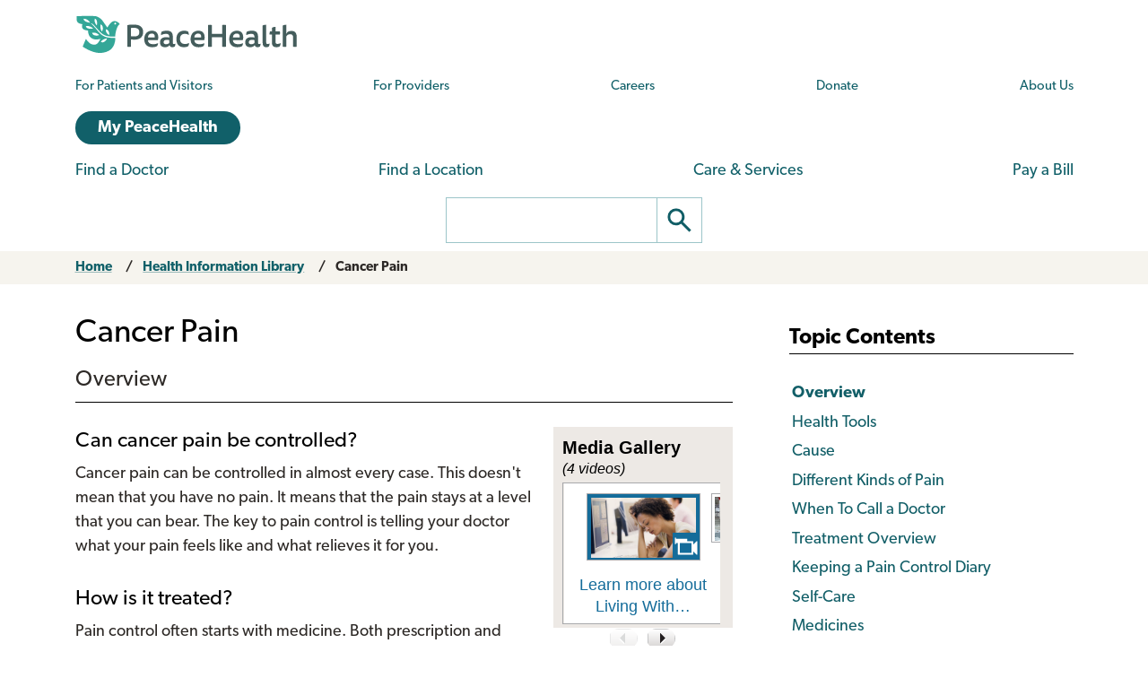

--- FILE ---
content_type: text/html; charset=UTF-8
request_url: https://www.peacehealth.org/medical-topics/id/tv7310
body_size: 22502
content:
<!DOCTYPE html>
<html lang="en" dir="ltr" prefix="og: https://ogp.me/ns#">
  <head>
    <meta charset="utf-8" />
<link rel="canonical" href="https://www.peacehealth.org/medical-topics/id/tv7310" />
<meta name="Generator" content="Drupal 11 (https://www.drupal.org)" />
<meta name="MobileOptimized" content="width" />
<meta name="HandheldFriendly" content="true" />
<meta name="viewport" content="width=device-width, initial-scale=1.0" />
<link rel="canonical" href="https://www.peacehealth.org/medical-topics/id/tv7310" />
<meta name="resourcesVersion" content="2.0.10881" />
<meta name="releaseVersion" content="14.7" />
<meta name="contentVersion" content="14.7" />
<meta name="authoringVersion" content="32" />
<meta name="consumertitle" content="Cancer Pain" />
<meta name="clinicaltitle" content="Cancer Pain" />
<meta name="description" content="Discusses cancer pain management. Discusses causes such as tumor pressing on bones or nerves. Covers types of cancer pain. Discusses treatment with medicine, surgery, radiation, and other treatments." />
<meta name="docType" content="Major" />
<meta name="pageType" content="content" />
<meta name="Keywords" content="Cancer Associated Pain,cancer pain,Cancer Pain Syndromes,Cancer Pains,Cancer Related Pain,Cancer-Associated Pain,Cancer-Associated Pains,Cancer-Related Pain,Cancer-Related Pains,Chronic pain due to malignant neoplastic disease,douleur cancéreuse,Neoplasm Associated Pain,Neoplasm related pain,Neoplasm Related Pain,Neoplasm-Associated Pain,Neoplasm-Associated Pains,Neoplasm-Related Pain,Neoplasm-Related Pains,Oncological Pain,Oncological Pains,Oncology Pain,Oncology Pains,Pain due to neoplastic disease,Pain Due to Neoplastic Disease,Pain due to neoplastic disease (finding),Pain related to neoplasm,Pain, Cancer,Pain, Cancer-Associated,Pain, Cancer-Related,Pain, Neoplasm-Associated,Pain, Neoplasm-Related,Pain, Oncological,Pain, Oncology,Pain, Tumor-Associated,Pain, Tumor-Related,Pains, Cancer,Pains, Cancer-Associated,Pains, Cancer-Related,Pains, Neoplasm-Associated,Pains, Neoplasm-Related,Pains, Oncological,Pains, Oncology,Pains, Tumor-Associated,Pains, Tumor-Related,Tumor Associated Pain,Tumor Related Pain,Tumor-Associated Pain,Tumor-Associated Pains,Tumor-Related Pain,Tumor-Related Pains" />
<meta name="Categories" content="Cancer" />
<meta name="CategoryID" content="cat1006" />
<meta name="ICD9CM" content="338.3" />
<meta name="ICD10CM" content="G89.3" />
<meta name="SNOMEDCT" content="315241008,735935009,788891004,98921000119102,1260321008,709141005,879973007" />
<meta name="Codewords" content="R797,M125,K531,B206" />
<link rel="stylesheet" type="text/css" href="https://ixbapi.healthwise.net/resource/14.7/alpine.api/inc/style/main.css" />
<link rel="stylesheet" type="text/css" href="https://ixbapi.healthwise.net/resource/14.7/alpine.api/inc/style/main_ie8.css" />
<link rel="stylesheet" type="text/css" href="https://ixbapi.healthwise.net/resource/14.7/alpine.api/inc/style/print.css" media="print" />
<link rel="stylesheet" type="text/css" href="/modules/custom/ph_healthwise/inc/custom/custom.css" />
<link rel="stylesheet" type="text/css" href="/modules/custom/ph_healthwise/inc/custom/custom_ie.css" />
<link rel="stylesheet" type="text/css" href="/modules/custom/ph_healthwise/inc/custom/custom_print.css" media="print" />
<script type="text/javascript">if (!window.org) var org = { healthwise: {'application':{}} };
          else if (!window.org.healthwise) org["healthwise"] = {'application':{}};
          org.healthwise.config = { 
              root: 'https://ixbapi.healthwise.net/resource',
              locale: 'en-us',
              version: '14.7',
              isoshg: false
          
          };
      org.healthwise.document = {};
        org.healthwise.document.id = "tv7310";
          org.healthwise.document.section = "tv7311";
          org.healthwise.document.healthwise = true;
          org.healthwise.document.title = "Cancer Pain"; org.healthwise.document.family = "kb";
          org.healthwise.document.doctype = "Major"; 
          org.healthwise.document.pagetype = "content";</script>
<script type="text/javascript" id="HwInitialize">/* DIO Adapter */</script>
<script type="text/javascript">org.healthwise.config.root = org.healthwise.config.root + "/14.7";</script>
<script type="text/javascript" src="https://ixbapi.healthwise.net/resource/14.7/inc/control/healthwise.js"> </script>
<script type="text/javascript" src="/modules/custom/ph_healthwise/inc/custom/custom.js"> </script>
<link rel="icon" href="/themes/custom/cascadia/images/peacehealth-icon-square.svg" type="image/svg+xml" />

    <title>Cancer Pain – Health Information Library | PeaceHealth</title>

    <link rel="icon" href="/themes/custom/cascadia/images/peacehealth-icon-square.ico" sizes="any">
    <link rel="icon" href="/themes/custom/cascadia/images/peacehealth-icon-square.svg" type="image/svg+xml">
    <link rel="apple-touch-icon" href="/apple-touch-icon.png">
    <link rel="manifest" href="/manifest.webmanifest">
<link rel="preconnect" href="https://p.typekit.net">
<link rel="preconnect" href="https://use.typekit.net">
<style>
/**
 * @file
 * Priority styles to enhance performance for the PeaceHealth Cascadia theme.
 *
 * See @cascadia/templates/include/include--head-style.html.twig for priority styles.
 */
/**
 * @file
 * Defines the base variables for PeaceHealth's Cascadia theme.
 */
/* Colors */
/* Font sizes and weights */
/* Margins */
/* Borders */
/* Padding */
/* Line heights */
/* Transition times */
/* Icons */
/**
 * @file
 * Defines responsive breakpoints.
 *
 * Sizes here correspond to Bootstrap 5.3 breakpoints.
 * @see https://getbootstrap.com/docs/5.3/layout/breakpoints/
 */
button.ph-responsive-control {
  display: inline-block;
  background: transparent;
  border-radius: 0;
  padding: 0;
}
button.ph-responsive-control:hover {
  background: transparent;
}
button.ph-responsive-control img {
  max-height: none;
}

html {
  margin: 0;
  padding: 0;
  line-height: 1.333;
  font-family: "canada-type-gibson", sans-serif;
  font-size: 18px;
  font-weight: 400;
  background-color: #fff;
  color: hsl(26, 8%, 16%);
  -webkit-text-size-adjust: 100%; /* keep text the same size upon device rotation */
  overflow-x: hidden;
}

body {
  max-width: 2560px;
  min-height: 100vh;
  margin: 0 auto;
  padding: 0;
  font-size: 1rem;
  line-height: 1.333;
}

#peacehealth-logo {
  height: 45px;
}

#content, .mainpagecontent {
  min-height: calc(100vh - 540px);
  overflow-x: hidden;
}

/** hide Angular applications if JavaScript is disabled */
[ng\:cloak], [ng-cloak], [data-ng-cloak], [x-ng-cloak], .ng-cloak, .x-ng-cloak {
  display: none !important;
}

/**
 * @file
 * Page, header and footer styles for the PeaceHealth cascadia theme.
 */
/**
 * Header
 */
a.ph-page-logo {
  display: block;
  line-height: 60px;
}

#peacehealth-logo {
  min-height: 35px;
  height: 45px;
}
@media (max-width: 575px) {
  #peacehealth-logo {
    height: 35px;
  }
}

#ph-page-header nav a[href] {
  text-decoration: none;
}

@media (min-width: 1200px) {
  .ph-page-header ul:not(.contextual-links) {
    margin: 0;
  }
  .ph-page-header ul:not(.contextual-links) li {
    margin: 0;
  }
}
#edit-submit-ph-views-search {
  border: 1px solid hsl(186, 30%, 70%);
  border-left: 0 none;
  border-radius: 0;
  padding: 0;
  background: #fff;
}
#edit-submit-ph-views-search img {
  max-height: 49px;
}

@media (min-width: 992px) {
  #ph-responsive-header-group-primary {
    display: grid;
    grid-template-columns: 240px 60px 450px 1fr 90px 220px;
    grid-template-rows: auto;
    grid-template-areas: "left . center1 center1 center1 right1" "left . center2 center2 right2 right2";
    align-items: center;
  }
  #ph-region-logo {
    grid-area: left;
  }
  #ph-region-business-nav {
    grid-area: center1;
  }
  #ph-region-login {
    grid-area: right1;
    justify-self: end;
  }
  #ph-region-care-nav {
    grid-area: center2;
  }
  #ph-region-search {
    grid-area: right2;
    justify-self: end;
  }
  #ph-responsive-panel-menu {
    display: flex;
    justify-content: space-around;
  }
}
@media (max-width: 1199px) {
  #ph-responsive-header-group-panel {
    position: absolute;
  }
  #ph-responsive-header-group-primary {
    display: grid;
    grid-template-columns: 240px 1fr 150px;
    grid-template-rows: auto;
    grid-template-areas: "left . right";
  }
  #ph-region-logo {
    grid-area: left;
    align-self: center;
  }
  #ph-responsive-header-group-control {
    grid-area: right;
    align-self: end;
    justify-self: end;
  }
  #ph-responsive-panel-menu {
    display: flex;
    justify-content: space-around;
  }
}
@media (max-width: 991px) {
  #ph-responsive-header-group-panel {
    position: absolute;
  }
  #ph-responsive-header-group-primary {
    display: grid;
    grid-template-columns: 240px 1fr 150px;
    grid-template-rows: auto;
    grid-template-areas: "left . right";
  }
  #ph-region-logo {
    grid-area: left;
    align-self: center;
  }
  #ph-responsive-header-group-control {
    grid-area: right;
    align-self: end;
    justify-self: end;
  }
  #ph-responsive-panel-menu {
    display: flex;
    justify-content: space-around;
  }
}
@media (max-width: 767px) {
  #ph-responsive-header-group-panel {
    position: absolute;
  }
  #ph-responsive-header-group-primary {
    display: grid;
    grid-template-columns: 240px 1fr 150px;
    grid-template-rows: auto;
    grid-template-areas: "left . right";
  }
  #ph-region-logo {
    grid-area: left;
    align-self: center;
  }
  #ph-responsive-header-group-control {
    grid-area: right;
    align-self: end;
    justify-self: end;
  }
}
@media (max-width: 575px) {
  #ph-responsive-header-group-panel {
    position: absolute;
  }
  #ph-responsive-header-group-primary {
    display: grid;
    grid-template-columns: 200px 1fr 150px;
    grid-template-rows: auto;
    grid-template-areas: "left . right";
  }
  #ph-region-logo {
    grid-area: left;
    align-self: center;
  }
  #ph-responsive-header-group-control {
    grid-area: right;
    align-self: end;
    justify-self: end;
  }
  #ph-responsive-panel-menu {
    display: block;
  }
}
@media screen and (max-width: 359px) {
  #peacehealth-logo {
    min-height: 30px;
    height: 30px;
  }
  #ph-responsive-header-group-primary {
    grid-template-columns: 140px 1fr 150px;
  }
}
/**
 * Footer
 */
@media (max-width: 991px) {
  #ph-page-footer nav > ul {
    display: flex;
    flex-wrap: wrap;
    margin-bottom: 1rem;
  }
  #ph-page-footer nav > ul > li {
    width: 50%;
  }
  #ph-page-footer .row [class*=col-] {
    margin-bottom: 1rem;
  }
}

</style>
    <link rel="stylesheet" media="all" href="/sites/default/files/css/css_xiCmqy2OwWUw5mJ4y2ZMdf0Z1bI-19ybq8OhzMdigKo.css?delta=0&amp;language=en&amp;theme=cascadia&amp;include=eJxVx0sOgCAMRdENIV2SeUADNUWMBT-71zhzcnNuhEUkAWVtATpZv1XW7GLbmdI-NqjHgsttZS4M7eUUY_qds9s6Vwp4fQifRl99bWkoP3sRJoo" />
<link rel="stylesheet" media="all" href="/sites/default/files/css/css_8GM_X-u6h8b-qywsncBQWRCE4u2YLyRsbb1jgEOaC4I.css?delta=1&amp;language=en&amp;theme=cascadia&amp;include=eJxVx0sOgCAMRdENIV2SeUADNUWMBT-71zhzcnNuhEUkAWVtATpZv1XW7GLbmdI-NqjHgsttZS4M7eUUY_qds9s6Vwp4fQifRl99bWkoP3sRJoo" />
<link rel="stylesheet" media="print" href="/sites/default/files/css/css_6bwHO8VdhASTmrD61HHWSLOrXom9NOM_uSEg03f9OVM.css?delta=2&amp;language=en&amp;theme=cascadia&amp;include=eJxVx0sOgCAMRdENIV2SeUADNUWMBT-71zhzcnNuhEUkAWVtATpZv1XW7GLbmdI-NqjHgsttZS4M7eUUY_qds9s6Vwp4fQifRl99bWkoP3sRJoo" />

    <script type="application/json" data-drupal-selector="drupal-settings-json">{"path":{"baseUrl":"\/","pathPrefix":"","currentPath":"medical-topics\/id\/tv7310","currentPathIsAdmin":false,"isFront":false,"currentLanguage":"en"},"pluralDelimiter":"\u0003","suppressDeprecationErrors":true,"gtag":{"tagId":"","consentMode":false,"otherIds":[],"events":[],"additionalConfigInfo":[]},"ajaxPageState":{"libraries":"eJxdiEEOhDAMxD5UyJPQUKI0KKWIBFh-v4gbXCzbGZ4xKUisjbDO86ZreMrfH5fpIklaE-MhICQ3vt1jxu89a1rLUBgW5VRnelXyy4Mrjbj9UD6dHva1TbvxH9pPPQ8","theme":"cascadia","theme_token":null},"ajaxTrustedUrl":[],"gtm":{"tagId":null,"settings":{"data_layer":"dataLayer","include_classes":false,"allowlist_classes":"","blocklist_classes":"","include_environment":false,"environment_id":"","environment_token":""},"tagIds":["GTM-MSPGFRLR"]},"multiselect":{"widths":250},"user":{"uid":0,"permissionsHash":"3ed234e69d8cae2f9d6cd7dbe4978f8ec5facb45d08aa8f09711cc4b3ff19b6d"}}</script>
<script src="/sites/default/files/js/js_G4zQ2qPEAuZ7rT3Va1Ijqa_WRNRMYfpvQyN2iNZzyVY.js?scope=header&amp;delta=0&amp;language=en&amp;theme=cascadia&amp;include=eJxdyEEKgDAMBdELVXOk8o0hrURSTECPr9u6GXjDCMbeQWq-wZbgq4-Mou5qUhNK-uXvFQeeeZ5ltNoElu3uITTpBQf-J90"></script>
<script src="/modules/contrib/google_tag/js/gtag.js?t8tv5n"></script>
<script src="/modules/contrib/google_tag/js/gtm.js?t8tv5n"></script>

  </head>
  <body>
        <a href="#main-content" class="visually-hidden focusable">
      Skip to main content
    </a>
    <noscript><iframe src="https://www.googletagmanager.com/ns.html?id=GTM-MSPGFRLR"
                  height="0" width="0" style="display:none;visibility:hidden"></iframe></noscript>

      <div class="dialog-off-canvas-main-canvas" data-off-canvas-main-canvas>
    
  <header id="ph-page-header" class="container ph-page-header ph-util-lists-style-none">
  <div id="ph-region-logo" class="ph-region py-sm-2">
        <a class="ph-page-logo" href="/" title="PeaceHealth Home" rel="home">
    <img id="peacehealth-logo" src="/themes/custom/cascadia/images/peacehealth-logo.svg" alt="PeaceHealth Home" />
  </a>


  </div>
  <div id="ph-region-business-nav" class="ph-region py-lg-2">
      <nav aria-labelledby="ph-block-nav-business-menu" id="ph-block-nav-business" class="ph-block-menu ph-block-nav-business ph-font-size-mini m-3 m-lg-0">
            
  <h2 class="visually-hidden" id="ph-block-nav-business-menu" aria-hidden="true">PeaceHealth Business Navigation</h2>
  

        
  <ul data-region="business_nav" class="d-xl-flex justify-content-between align-items-center menu menu-level-0">
                  
        <li class="menu-item">
          <a href="/pages/patients-and-visitors" title="Information for patients and visitors to PeaceHealth hospitals and clinics" data-drupal-link-system-path="node/10751">For Patients and Visitors</a>
                                
  
  <div class="menu_link_content menu-link-contentph-menu-nav-business view-mode-default menu-dropdown menu-dropdown-0 menu-type-default">
              
      </div>



                  </li>
                      
        <li class="menu-item">
          <a href="/pages/providers-and-medical-professionals" title="Information for internal and external providers and other medical professionals of PeaceHealth hospitals and clinics" data-drupal-link-system-path="node/10752">For Providers</a>
                                
  
  <div class="menu_link_content menu-link-contentph-menu-nav-business view-mode-default menu-dropdown menu-dropdown-0 menu-type-default">
              
      </div>



                  </li>
                      
        <li class="menu-item">
          <a href="https://careers.peacehealth.org/">Careers</a>
                                
  
  <div class="menu_link_content menu-link-contentph-menu-nav-business view-mode-default menu-dropdown menu-dropdown-0 menu-type-default">
              
      </div>



                  </li>
                      
        <li class="menu-item">
          <a href="/foundation" data-drupal-link-system-path="node/3186">Donate</a>
                                
  
  <div class="menu_link_content menu-link-contentph-menu-nav-business view-mode-default menu-dropdown menu-dropdown-0 menu-type-default">
              
      </div>



                  </li>
                      
        <li class="menu-item">
          <a href="/about-peacehealth" data-drupal-link-system-path="node/3182">About Us</a>
                                
  
  <div class="menu_link_content menu-link-contentph-menu-nav-business view-mode-default menu-dropdown menu-dropdown-0 menu-type-default">
              
      </div>



                  </li>
          </ul>


  </nav>


  </div>
  <div id="ph-region-login" class="ph-region py-lg-2">
      <nav aria-labelledby="ph-block-nav-login-menu" id="ph-block-nav-login" class="ph-block-nav-login m-3 m-lg-0">
            
  <h2 class="visually-hidden" id="ph-block-nav-login-menu" aria-hidden="true">PeaceHealth Login Navigation</h2>
  

        

  <ul data-region="login" class="menu menu-level-0">
                  
        <li class="menu-item">
          <a href="https://my.peacehealth.org" class="btn btn__rounded btn__slim btn__light-blue">My PeaceHealth</a>
                                
  
  <div class="menu_link_content menu-link-contentph-menu-nav-login view-mode-default menu-dropdown menu-dropdown-0 menu-type-default">
              
      </div>



                  </li>
          </ul>


  </nav>


  </div>
  <div id="ph-region-care-nav" class="ph-region py-lg-2">
      <nav aria-labelledby="ph-block-nav-care-menu" id="ph-block-nav-care" class="ph-block-nav-care m-3 m-lg-0">
            
  <h2 class="visually-hidden" id="ph-block-nav-care-menu" aria-hidden="true">Care navigation</h2>
  

                      <ul class="d-xl-flex justify-content-between align-items-center">
              <li>
        <a href="/care-providers" class="main-nav__underline-orange" data-drupal-link-system-path="node/11488">Find a Doctor</a>
              </li>
          <li>
        <a href="/locations" class="main-nav__underline-green" data-drupal-link-system-path="node/11420">Find a Location</a>
              </li>
          <li>
        <a href="/services" class="main-nav__underline-purple" data-drupal-link-system-path="node/11413">Care &amp; Services</a>
              </li>
          <li>
        <a href="/patient-financial-services/pay-a-bill" class="main-nav__underline-blue" data-drupal-link-system-path="node/3183">Pay a Bill</a>
              </li>
        </ul>
  

  </nav>


  </div>
  <div id="ph-region-search" class="ph-region py-lg-2">
        <form action="/search" method="get" id="views-exposed-form-ph-views-search-page-1" class="ph-form-search form-floating m-3 m-lg-0" accept-charset="UTF-8" role="search">
      <div class="d-flex justify-content-center">
        <label for="edit-search-api-fulltext" class="ph-form-search-label visually-hidden">Search</label>
        <input data-drupal-selector="edit-search-api-fulltext" type="search" id="edit-search-api-fulltext" name="search_api_fulltext" value="" class="ph-form-search-query">
        <button data-drupal-selector="edit-submit-ph-views-search" type="submit" id="edit-submit-ph-views-search" class="ph-form-search-submit" aria-label="Go"><img class="ph-util-icon ph-color-icon" src="/themes/custom/cascadia/icons/search.svg" alt=""></button>
      </div>
    </form>
      </div>
</header>

  

    <div data-drupal-messages-fallback class="hidden"></div>



<main>
  <a id="main-content" tabindex="-1"></a>    <div id="block-mainpagecontent" class="mainpagecontent">
  
    
      
  <div class="breadcrumb">
      <div>
  <div class="bootstrap-wrapper breadcrumb py-2">
  <div class="container">
      <div class="row">
        <section class="col">
          <div><div class="row">
  <nav class="col breadcrumb">
    <ol>
          <li>
                  <a href="/">Home</a>
              </li>
          <li>
                  <a href="/medical-topics">Health Information Library</a>
              </li>
          <li>
                  <a href="" aria-current="page">Cancer Pain</a>
              </li>
        </ol>
  </nav></div></div>

        </section>
      </div>
  </div>
</div>
</div>

  </div>

  <div class="bootstrap-wrapper ph-app-healthwise">
  <div class="container">
      <div class="row">
        <section class="col my-3">
          <div><div class="HwContainer">
  <div id="HwMain" class="row">
    <div id="HwColumnContent" class="HwColumn col-md-8">
      <div id="HwMediaItems">
        <ol class="HwMediaItemList">
          <li id="HwMediaItem-abp7282" class="HwMediaItem HwMediaItemTopicImage">
            <a class="HwMediaItemLink" rel="MultiMedia video 00:01:49" data-hwid="abp7282" href="/medical-topics/id/abp7282">
              <img class="HwMediaImage" src="https://ixbapi.healthwise.net/resource/14.7/media/thumbnails/abp7282.jpg" width="120" height="90" alt=""/>
              <span class="HwMediaTitle">Advanced Cancer: Finding Hope</span>
            </a>
          </li>
          <li id="HwMediaItem-abp7300" class="HwMediaItem HwMediaItemTopicImage">
            <a class="HwMediaItemLink" rel="MultiMedia video 00:02:11" data-hwid="abp7300" href="/medical-topics/id/abp7300">
              <img class="HwMediaImage" src="https://ixbapi.healthwise.net/resource/14.7/media/thumbnails/abp7300_media_lib_thumb.jpg" width="120" height="90" alt=""/>
              <span class="HwMediaTitle">Cancer: Finding Peace in Spirituality</span>
            </a>
          </li>
          <li id="HwMediaItem-abp7288" class="HwMediaItem HwMediaItemTopicImage">
            <a class="HwMediaItemLink" rel="MultiMedia video 00:01:21" data-hwid="abp7288" href="/medical-topics/id/abp7288">
              <img class="HwMediaImage" src="https://ixbapi.healthwise.net/resource/14.7/media/thumbnails/abp7288.jpg" width="120" height="90" alt=""/>
              <span class="HwMediaTitle">Cancer: Your Support Network</span>
            </a>
          </li>
          <li id="HwMediaItem-abq1634" class="HwMediaItem HwMediaItemTopicImage">
            <a class="HwMediaItemLink" rel="MultiMedia video 00:03:06" data-hwid="abq1634" href="/medical-topics/id/abq1634">
              <img class="HwMediaImage" src="https://ixbapi.healthwise.net/resource/14.7/media/thumbnails/abq1634_media_lib_thumb.jpg" width="120" height="90" alt=""/>
              <span class="HwMediaTitle">Living With Chronic Pain</span>
            </a>
          </li>
        </ol>
      </div>
      <div role="article" id="HwContentWrapper" class="HwTypeMajor HwContentWrapper HwElement">
        <div class="HwContentTitle">
          <h1 id="HwContentTitle">Cancer Pain</h1>
        </div>
        <div class="HwContent">
          <div class="HwNavigationSection HwSectionSpecialSection" id="sec-tv7311"><h2 class="HwSectionTitle" fingerprint="b4cb0a40" fingerprint-exact="e7c3d1bb">Overview</h2>
        <h3 class="HwSubSectionTitle " fingerprint="06bd994e" fingerprint-exact="d2e003fa">Can cancer pain be controlled?</h3>
        <p fingerprint="74ab369c" fingerprint-exact="0f721c79"> Cancer pain can be controlled in almost every case. This doesn't mean that you have no pain. It means that the pain stays at a level that you can bear. The key to pain control is telling your doctor what your pain feels like and what relieves it for you. </p>
        <h3 class="HwSubSectionTitle " fingerprint="f303adcf" fingerprint-exact="a71c376a">How is it treated?</h3>
        <p fingerprint="7c417c85" fingerprint-exact="a79939e1">Pain control often starts with medicine. Both prescription and over-the-counter medicines may be used. Your doctor may suggest different drugs, different combinations, or different doses as your pain changes. </p>
        <p fingerprint="f96895f2" fingerprint-exact="18536519">A doctor may use treatments such as radiation or surgery. These treatments can remove, destroy, or shrink a tumor that causes pain. For nerve pain, a doctor may give a shot of numbing medicine near the nerve. Or sometimes medicine is put directly into the spine. </p>
        <p fingerprint="b83f1b59" fingerprint-exact="39000f83">Some people use other treatments along with medical treatments. These include: </p>
        <div class="HwOptionalAll">
          <ul fingerprint="9674bbaa" fingerprint-exact="e8956817">
            <li class="HwOptionalAny">Home treatments, such as heat and cold packs or <a class="HwLinkDefinition" rel="Definition" data-hwid="abn0422" href="/medical-topics/id/abn0422#abn0422-sec"><span class="HwLinkText">distraction</span></a>. </li>
            <li class="HwOptionalAny">
                <a class="HwLinkDefinition" rel="Definition" data-hwid="ut1165" href="/medical-topics/id/ut1165#ut1165-sec"><span class="HwLinkText">Complementary therapies</span></a>. These include acupuncture and meditation. </li>
          </ul>
        </div>
        <h3 class="HwSubSectionTitle " fingerprint="9facefab" fingerprint-exact="c625e175">How can a pain control diary help you and your
                                                  doctor?</h3>
        <p fingerprint="eaadd65c" fingerprint-exact="1a66d11a"> Your doctor needs to understand your pain to treat it effectively. You can help by telling your doctor where you feel pain, what your pain feels like, and what makes it better or worse. It often helps to write everything down. Some people use a pain diary for this. </p>
      </div>
          <div class="HwNavigationSection HwSectionHealthTools" id="sec-tv7310-HealthTools">
            <h2 class="HwSectionTitle" fingerprint="4f8c76b3" fingerprint-exact="aa5a79d3">Health Tools</h2>
            <p fingerprint="07c09bf8" fingerprint-exact="d28efb5c">Health Tools help you make wise health decisions or take action to improve your health.</p>
            <div class="HwHealthTools">
              <div class="HwActionsetTool">
                <span class="HwHealthToolIntro">Actionsets are designed to help people take an active role in managing a health condition.</span>
                <div class="HwOptionalAll">
                  <div class="HwHealthToolLinks">
                    <ul fingerprint="95b62a3a" fingerprint-exact="7ac845b3">
                      <li class="HwOptionalAny">
                        <a data-hwid="uh1793" href="/medical-topics/id/uh1793#uh1794">Cancer: Controlling Cancer Pain</a>
                      </li>
                    </ul>
                  </div>
                </div>
              </div>
            </div>
          </div>
          <div class="HwNavigationSection HwSectionSpecialSection" id="sec-tb1029"><h2 class="HwSectionTitle" fingerprint="28ca54b1" fingerprint-exact="f0da7fbf">Cause</h2>
        <p fingerprint="f7970045" fingerprint-exact="0a775aec"> Cancer pain may be caused by the cancer or by the treatments and tests used. The kind of pain may vary depending on the cause. The first step in managing cancer pain is understanding the cause. </p>
        <p fingerprint="ff8d8098" fingerprint-exact="a3b6eb7d"> Pain from the cancer itself can happen when: </p>
        <ul fingerprint="3589def6" fingerprint-exact="1cc2345b">
          <li> A tumor presses on bones, nerves, or organs. </li>
          <li> A tumor presses on the spinal cord, causing pain in the back, legs, or neck. </li>
          <li> A tumor causes organs to swell or be blocked. For example, a tumor can cause a bowel obstruction. </li>
          <li> Cancer cells spread to the bone and destroy it. </li>
        </ul>
        <p fingerprint="4e6f5743" fingerprint-exact="9b2435b1"> Treatments such as surgery, radiation, and chemotherapy may also cause pain. Cancer treatments have to be strong. As a result, they often cause pain and other side effects. Some medical tests, such as bone marrow aspiration, may cause pain too. </p>
      </div>
          <div class="HwNavigationSection HwSectionSpecialSection" id="sec-acl2396"><h2 class="HwSectionTitle" fingerprint="1bc50c48" fingerprint-exact="40380729">Different Kinds of Pain</h2>
        <p fingerprint="2f7263fe" fingerprint-exact="09a22c28"> The type of pain depends on how cancer or cancer treatment affects your body. Common types include: </p>
        <dl>
          <dt fingerprint="61ca5313" fingerprint-exact="04016d2a">Bone pain.</dt>
          <dd fingerprint="f1f57737" fingerprint-exact="c8da83b4">
            <p>For example, a tumor that presses on your bones or grows into your bones can cause deep, aching pain. </p>
          </dd>
          <dt fingerprint="eddecd16" fingerprint-exact="1942beab">Nerve pain.</dt>
          <dd fingerprint="e16a71e9" fingerprint-exact="fb2cd477">
            <p>A tumor that presses on a nerve can cause a burning feeling. Sometimes chemotherapy, radiation, or surgery damages nerves and causes nerve pain. </p>
          </dd>
          <dt fingerprint="820161a7" fingerprint-exact="4d1e2955">Visceral pain.</dt>
          <dd fingerprint="5e061b3b" fingerprint-exact="ec02e828">
            <p>This is pain that comes from organs. It can be from things like a tumor growing into an organ. It can cause pain that is hard to describe. And it may be hard to figure out where the pain is coming from.</p>
          </dd>
        </dl>
        <p fingerprint="7ad04545" fingerprint-exact="a2512df0">Another type of cancer pain is:</p>
        <dl>
          <dt fingerprint="ae6a261a" fingerprint-exact="e464719c">Phantom pain.</dt>
          <dd fingerprint="04491d61" fingerprint-exact="68990f33">This is felt in the area where a body part such as an arm or a breast has been removed. Even though the body part is gone, nerve endings at the site still send pain signals to the brain. The brain thinks the body part is still there.</dd>
        </dl>
        <p fingerprint="7bbabc3a" fingerprint-exact="df91181e"> Cancer pain may be: </p>
        <dl>
          <dt fingerprint="f8fc1e26" fingerprint-exact="67bd72ce">Acute.</dt>
          <dd fingerprint="b01e7365" fingerprint-exact="113eecdc">
            <p>This is bad pain that lasts a short time. </p>
          </dd>
          <dt fingerprint="dabfcf1d" fingerprint-exact="d06e73d1">Chronic.</dt>
          <dd fingerprint="39e642e1" fingerprint-exact="610fec26">
            <p>This is pain that comes and goes over a long time. Chronic pain can range from mild to severe. </p>
          </dd>
          <dt fingerprint="f671d76c" fingerprint-exact="c57acc64">Breakthrough.</dt>
          <dd fingerprint="bc1e7463" fingerprint-exact="e05382c3">
            <p>This is severe pain that occurs while you are taking medicines that usually control your pain. Breakthrough pain usually starts suddenly and lasts for a short time. </p>
          </dd>
        </dl>
        <h3 class="HwSubSectionTitle " fingerprint="c9d246df" fingerprint-exact="236ac716">Learn more</h3>
        <div class="HwOptionalAll">
          <div class="hwSecLinks">
            <ul fingerprint="9f5a22a0" fingerprint-exact="95636a6b">
              <li class="HwOptionalAny">
                  <a data-hwid="ty6877" href="/medical-topics/id/ty6877#ty6877-sec">Phantom Limb Pain and Chronic Pain</a>
                </li>
            </ul>
          </div>
        </div>
      </div>
          <div class="HwNavigationSection HwSectionSpecialSection" id="sec-tv7315"><h2 class="HwSectionTitle" fingerprint="0f717518" fingerprint-exact="982cd84c">When To Call a Doctor</h2>
        <p fingerprint="8866033c" fingerprint-exact="49962e1d">If you have cancer, call your doctor if:</p>
        <ul fingerprint="7962efa4" fingerprint-exact="5c27c98d">
          <li>You have new pain.</li>
          <li>Your drugs or other treatments are no longer working.</li>
          <li>Your pain medicine is not working long enough after each dose.</li>
          <li>You have new symptoms, such as having a hard time walking, eating, or urinating.</li>
          <li>You notice an unusual rash.</li>
          <li>You have bowel or bladder changes.</li>
          <li>You have unexpected or poorly controlled side effects, such as nausea or vomiting, constipation, or diarrhea.</li>
          <li>Your pain makes it hard for you to do your daily activities, such as eating or sleeping.</li>
        </ul>
      </div>
          <div class="HwNavigationSection HwSectionSpecialSection" id="sec-tv7318"><h2 class="HwSectionTitle" fingerprint="53454284" fingerprint-exact="eb4df20a">Treatment Overview</h2>
        <p fingerprint="6dc721b7" fingerprint-exact="9c7afe1e">There are many ways to treat cancer pain. You may need different combinations of treatments to get the best results. </p>
        <dl>
          <dt fingerprint="f8770346" fingerprint-exact="70e9086b">Pain medicines. </dt>
          <dd fingerprint="eadec864" fingerprint-exact="e132ebd1">
            <p>Pain control often starts with medicine. Both prescription and over-the-counter medicines may be used. Your doctor may suggest different drugs, different combinations, or different doses as your pain changes. </p>
            <div class="HwOptionalAll">
              <ul>
                <li class="HwOptionalAny">Over-the-counter pain relievers include acetaminophen and <a class="HwLinkDefinition" rel="Definition" data-hwid="stn166055" href="/medical-topics/id/stn166055#stn166055-sec"><span class="HwLinkText">anti-inflammatory medicines</span></a> like ibuprofen. </li>
                <li class="HwOptionalAny">There are many prescription options. Examples include <a class="HwLinkDefinition" rel="Definition" data-hwid="stc123754" href="/medical-topics/id/stc123754#stc123754-sec"><span class="HwLinkText">steroid medicines</span></a> and <a class="HwLinkDefinition" rel="Definition" data-hwid="sto167621" href="/medical-topics/id/sto167621#sto167621-sec"><span class="HwLinkText"> opioid pain relievers</span></a>. </li>
              </ul>
            </div>
          </dd>
          <dt fingerprint="f3e7192a" fingerprint-exact="2af055a5">Treatments other than medicines. </dt>
          <dd fingerprint="13b3ba06" fingerprint-exact="69ed4a01">
            <p>You may have other options when medicines are not enough to relieve your pain. These include: </p>
            <ul>
              <li>Treatments for painful tumors, such as surgery, chemotherapy, or hormone therapy. </li>
              <li>Treatments for nerve pain, such as surgery or <a class="HwLinkDefinition" rel="Definition" data-hwid="tv7325" href="/medical-topics/id/tv7325#tv7325-sec"><span class="HwLinkText">nerve blocks</span></a>. </li>
            </ul>
          </dd>
          <dt fingerprint="c7296b1a" fingerprint-exact="02b66d4c">Nonmedical treatments. </dt>
          <dd fingerprint="270be3cc" fingerprint-exact="00f2d478">
            <p>There are other treatments that can help you manage cancer pain. They are often used along with medicines or other medical treatments. </p>
            <p>Some examples include: </p>
            <div class="HwOptionalAll">
              <ul>
                <li class="HwOptionalAny">
                    <a class="HwLinkDefinition" rel="Definition" data-hwid="stc17236" href="/medical-topics/id/stc17236#stc17236-sec"><span class="HwLinkText">Cognitive behavioral therapy</span></a>. </li>
                <li class="HwOptionalAny">
                    <a class="HwLinkDefinition" rel="Definition" data-hwid="ut1165" href="/medical-topics/id/ut1165#ut1165-sec"><span class="HwLinkText">Complementary therapies</span></a>, such as acupuncture and meditation. </li>
              </ul>
            </div>
            <p>Discuss the pros and cons of these treatments with your doctor before you try them. </p>
          </dd>
          <dt fingerprint="e9322ef5" fingerprint-exact="62ab77b9">Home treatments. </dt>
          <dd fingerprint="10a6bff4" fingerprint-exact="dade8a1c">
            <p>Home treatments may reduce cancer pain and help you feel better. Talk to your doctor about any home treatments you want to try. </p>
            <p>Things you can try at home to relieve cancer pain include: </p>
            <ul>
              <li>Heat and cold packs. </li>
              <li>Gentle massage. </li>
              <li>
                <a class="HwLinkDefinition" rel="Definition" data-hwid="abn0422" href="/medical-topics/id/abn0422#abn0422-sec"><span class="HwLinkText">Distraction</span></a>. </li>
            </ul>
          </dd>
        </dl>
        <h3 class="HwSubSectionTitle " fingerprint="03dd1f72" fingerprint-exact="0307a196">Palliative care</h3>
        <p fingerprint="440ff665" fingerprint-exact="5d121fef">Palliative care is a type of care for people who have a serious illness. It's different from care to cure your illness, called curative treatment. Palliative care provides an extra layer of support that can improve your quality of life—not just in your body, but also in your mind and spirit. Sometimes palliative care is combined with curative treatment. </p>
        <p fingerprint="16efa173" fingerprint-exact="784ca7db">The kind of care you get depends on what you need. Your goals guide your care. You can get both palliative care and care to treat your illness. You don't have to choose one or the other. </p>
        <p fingerprint="d253378d" fingerprint-exact="f8fada89">Palliative care can help you manage symptoms, pain, or side effects from treatment. It may help you and those close to you better understand your illness, talk more openly about your feelings, or decide what treatment you want or don't want. It can also help you communicate better with your doctors, nurses, family, and friends. </p>
        <h3 class="HwSubSectionTitle " fingerprint="c9d246df" fingerprint-exact="236ac716">Learn more</h3>
        <div class="HwOptionalAll">
          <div class="hwSecLinks">
            <ul fingerprint="3ddebd4c" fingerprint-exact="35807661">
              <li class="HwOptionalAny">
                  <a data-hwid="uh1793" href="/medical-topics/id/uh1793#uh1794">Cancer: Controlling Cancer Pain</a>
                </li>
              <li class="HwOptionalAny">
                  <a data-hwid="tp23660" href="/medical-topics/id/tp23660#tp23661">Palliative Care</a>
                </li>
            </ul>
          </div>
        </div>
      </div>
          <div class="HwNavigationSection HwSectionSpecialSection" id="sec-tv7323"><h2 class="HwSectionTitle" fingerprint="8f15b369" fingerprint-exact="21fa781b">Keeping a Pain Control Diary</h2>
        <p fingerprint="2b8cb5fd" fingerprint-exact="3a2ba002">Your doctor needs to understand your pain to treat it effectively. The more specific you can be about your pain, the better. It often helps to write everything down. Some people use a pain diary for this. </p>
        <p fingerprint="710dedcb" fingerprint-exact="a2ff61cd">You can help by telling your doctor: </p>
        <ul fingerprint="4c464dac" fingerprint-exact="16b87dc8">
          <li>Exactly where you feel pain. Is the pain just in one place? Is it in several places at the same time? Or is it moving from one place to another? </li>
          <li> What your pain feels like. Use words such as dull, aching, sharp, shooting, or burning. </li>
          <li>When your pain started and how long it has lasted. </li>
          <li>How bad it is on a scale of 0 to 10, with 10 being the worst pain you can imagine. </li>
          <li>If the pain is constant or if it comes and goes. </li>
          <li>What makes your pain better or worse. </li>
          <li>About any changes in your pain. </li>
        </ul>
        <h3 class="HwSubSectionTitle " fingerprint="c9d246df" fingerprint-exact="236ac716">Learn more</h3>
        <div class="HwOptionalAll">
          <div class="hwSecLinks">
            <ul fingerprint="958157c2" fingerprint-exact="8ea8b9f9">
              <li class="HwOptionalAny">
                  <a data-hwid="abg7017" href="/medical-topics/id/abg7017#abg7018">Pain Diary</a>
                </li>
            </ul>
          </div>
        </div>
      </div>
          <div class="HwNavigationSection HwSectionSpecialSection" id="sec-acl1053"><h2 class="HwSectionTitle" fingerprint="1d4dc8a4" fingerprint-exact="5c91135b">Self-Care</h2>
        <p fingerprint="1f30b85d" fingerprint-exact="17ed0d16">Home treatment may help to reduce cancer pain and improve your physical and mental well-being. Be sure to talk to your doctor about any home treatment you may use. </p>
        <p fingerprint="595df1b8" fingerprint-exact="fe13fffb"> Here are some things you can try at home to relieve cancer pain. </p>
        <h3 class="HwSubSectionTitle " fingerprint="f6efefae" fingerprint-exact="4f5eaec4">Heat and cold</h3>
        <p fingerprint="e40a2cfc" fingerprint-exact="7fd81110">Heat and cold treatments can help with mild to moderate pain from cancer. Heat may relieve sore muscles. Cold may ease pain by numbing pain sensations. Try alternating heat and cold. After a heat or cold treatment, try some gentle massage for relaxation and pain relief. </p>
        <p fingerprint="35f8e9ce" fingerprint-exact="9fe424b0">Talk to your doctor before you try either heat or cold during chemotherapy or radiation treatments. </p>
        <p fingerprint="5381d83b" fingerprint-exact="c67c60da">Be careful when using heat or cold treatment.</p>
        <ul fingerprint="a781e89e" fingerprint-exact="d851bf84">
          <li>Don't apply heat or cold to skin that may be red or tender from radiation treatment. </li>
          <li> Don't apply heat to an area where the skin is broken or injured. Heat can increase bleeding. </li>
          <li>Don't apply heat or cold packs directly to bare skin. Put a thin towel or pillowcase between the pack and your skin. </li>
          <li>Don't use heat or cold in an area where the skin is numb or where you have poor blood flow. </li>
        </ul>
        <h3 class="HwSubSectionTitle " fingerprint="ab9bc8fa" fingerprint-exact="a3196838">Gentle massage</h3>
        <p fingerprint="a0e464ec" fingerprint-exact="7bcd9699"> Simple touch or gentle massage may help reduce pain and ease tension. You could ask someone else to rub your shoulders or back. You can massage your own feet, hands, or neck. Self-massage works best if you are in comfortable clothes and are sitting or lying in a comfortable position. Use oil or lotion to massage bare skin. </p>
        <p fingerprint="a73bf63d" fingerprint-exact="a37aafbf">Avoid massage in any areas where you have visible tumors, open wounds, skin that is tender from radiation, or a blood clot in a vein. </p>
        <h3 class="HwSubSectionTitle " fingerprint="752c4107" fingerprint-exact="cab5f7a5">Distraction</h3>
        <p fingerprint="ca49f5ff" fingerprint-exact="03e7388f">
          <a class="HwLinkDefinition" rel="Definition" data-hwid="abn0422" href="/medical-topics/id/abn0422#abn0422-sec"><span class="HwLinkText">Distraction</span></a> can help you focus your attention on something other than pain. Paying attention to something other than pain may make the pain easier to handle. Distraction can be useful whenever you are waiting for pain medicines to start working. </p>
        <h3 class="HwSubSectionTitle " fingerprint="ee286f3c" fingerprint-exact="cc84400a">Physical activity</h3>
        <p fingerprint="9ddf4055" fingerprint-exact="0d9535d4"> Physical activity can help reduce pain and fatigue. It can also prevent muscle spasms and stiffness in your joints. Stretching and range-of-motion exercises can help you stay strong, flexible, and mobile. </p>
        <p fingerprint="eaada006" fingerprint-exact="cab13e83">Being physically active also can help with your emotional and mental health. It may be hard to be active when you don't feel well. But if you are able, going for a walk or a swim may help you feel better, especially during cancer treatment. </p>
        <p fingerprint="0d51a94f" fingerprint-exact="378b25c3">Be sure to talk to your doctor before you increase your level of physical activity. </p>
        <h3 class="HwSubSectionTitle " fingerprint="ff3bc7a9" fingerprint-exact="9e779d3e">Coping with your emotions</h3>
        <p fingerprint="188a8636" fingerprint-exact="7b45ceaf">When you have cancer, you may have a lot of different feelings, like anger, sadness, and fear. And your feelings can change from day to day, and even moment to moment. Most people who have cancer deal with feelings like this. </p>
        <p fingerprint="821f6ac7" fingerprint-exact="5aceb5ca">Although it may be hard at first, look for things each day that help you find a new sense of purpose and meaning. You may find that you appreciate even more things in your life like family or good friends. Keep looking for small things that help you feel at peace. Here are some examples of things that may help you cope with your emotions. Maybe you'll see one or two ideas you'd like to try. </p>
        <ul fingerprint="2cda57e1" fingerprint-exact="aa54063f">
          <li>Start a journal.    <p>Writing about things that bother you may help you deal with your feelings. </p></li>
          <li>Let your feelings out.    <p>Talk, laugh, cry, and express anger when you need to. </p></li>
          <li>Get support.    <p>You can find support from the people around you. Your friends, family, a counselor, a support group, or a spiritual adviser can help you. </p><p>If you think you are depressed, talk to your doctor about getting treatment. Treatment can help you to feel better and focus on taking good care of yourself. </p></li>
          <li>Exercise.    <p>Walking and other activities, such as yoga, tai chi, or qi gong, can help release pent-up emotions. </p></li>
          <li>Try guided imagery.    <p>This means using your imagination to take you to a calm, peaceful place. Imagining yourself in a peaceful setting can help you relax and ease stress. You can do guided imagery on your own. Or you can do it with audio recordings, an instructor, or scripts to lead you through the process. </p></li>
          <li>Do something you enjoy.    <p>Read or work on a hobby. </p></li>
          <li>Practice gratitude.    <p>Being thankful is linked to well-being. It can boost the inner strength that helps you bounce back. It shifts your attention to the positive things in your life. It can help you appreciate what's important to you. </p></li>
        </ul>
        <h3 class="HwSubSectionTitle " fingerprint="c9d246df" fingerprint-exact="236ac716">Learn more</h3>
        <div class="HwOptionalAll">
          <div class="hwSecLinks">
            <ul fingerprint="dff3b149" fingerprint-exact="73c21883">
              <li class="HwOptionalAny">
                  <a data-hwid="acn6587" href="/medical-topics/id/acn6587#acq7853">Using Cold and Heat Therapies</a>
                </li>
            </ul>
          </div>
        </div>
        <h3 class="HwSubSectionTitle " fingerprint="ffd3beac" fingerprint-exact="500b4a26">Watch</h3>
        <div class="HwOptionalAll">
          <div class="hwMediaLinks">
            <ul fingerprint="4e4bcd5f" fingerprint-exact="652a3230">
              <li class="HwOptionalAny">
                  <a class="HwLinkMultiMedia" rel="MultiMedia" data-hwid="abp6309" href="/medical-topics/id/abp6309#abp6309-sec"><span class="HwLinkText">Cancer: Adjusting Over Time</span><br/><img class="HwMediaImage" src="https://ixbapi.healthwise.net/resource/14.7/media/thumbnails/abp6309_416x312.jpg" width="416" height="312" alt=""/></a>
                </li>
              <li class="HwOptionalAny">
                  <a class="HwLinkMultiMedia" rel="MultiMedia" data-hwid="abp7300" href="/medical-topics/id/abp7300#abp7300-sec"><span class="HwLinkText">Cancer: Finding Peace in Spirituality</span><br/><img class="HwMediaImage" src="https://ixbapi.healthwise.net/resource/14.7/media/thumbnails/abp7300_416x312.jpg" width="416" height="312" alt=""/></a>
                </li>
              <li class="HwOptionalAny">
                  <a class="HwLinkMultiMedia" rel="MultiMedia" data-hwid="abp6295" href="/medical-topics/id/abp6295#abp6295-sec"><span class="HwLinkText">Cancer: Finding Your Strength</span><br/><img class="HwMediaImage" src="https://ixbapi.healthwise.net/resource/14.7/media/thumbnails/abp6295_416x312.jpg" width="416" height="312" alt=""/></a>
                </li>
              <li class="HwOptionalAny">
                  <a class="HwLinkMultiMedia" rel="MultiMedia" data-hwid="abp6273" href="/medical-topics/id/abp6273#abp6273-sec"><span class="HwLinkText">Cancer: Understanding Your Feelings</span><br/><img class="HwMediaImage" src="https://ixbapi.healthwise.net/resource/14.7/media/thumbnails/abp6273_416x312.jpg" width="416" height="312" alt=""/></a>
                </li>
              <li class="HwOptionalAny">
                  <a class="HwLinkMultiMedia" rel="MultiMedia" data-hwid="abp7288" href="/medical-topics/id/abp7288#abp7288-sec"><span class="HwLinkText">Cancer: Your Support Network</span><br/><img class="HwMediaImage" src="https://ixbapi.healthwise.net/resource/14.7/media/thumbnails/abp7288_416x312.jpg" width="416" height="312" alt=""/></a>
                </li>
              <li class="HwOptionalAny">
                  <a class="HwLinkMultiMedia" rel="MultiMedia" data-hwid="abl3271" href="/medical-topics/id/abl3271#abl3271-sec"><span class="HwLinkText">Counseling for Depression</span><br/><img class="HwMediaImage" src="https://ixbapi.healthwise.net/resource/14.7/media/thumbnails/abl3271_416x312.jpg" width="416" height="312" alt=""/></a>
                </li>
              <li class="HwOptionalAny">
                  <a class="HwLinkMultiMedia" rel="MultiMedia" data-hwid="abo2148" href="/medical-topics/id/abo2148#abo2148-sec"><span class="HwLinkText">How to Do Guided Imagery</span><br/><img class="HwMediaImage" src="https://ixbapi.healthwise.net/resource/14.7/media/thumbnails/abo2148_416x312.jpg" width="416" height="312" alt=""/></a>
                </li>
            </ul>
          </div>
        </div>
      </div>
          <div class="HwNavigationSection HwSectionSpecialSection" id="sec-tv7320"><h2 class="HwSectionTitle" fingerprint="0316ae1c" fingerprint-exact="885f06bc">Medicines</h2>
        <p fingerprint="252961e7" fingerprint-exact="42d9ff00"> Many different medicines are used to treat cancer pain. Over-the-counter medicines may relieve your pain at times. But you may need stronger medicines that your doctor prescribes. These may be used alone or with other medicines. </p>
        <dl>
          <dt fingerprint="fda96f3e" fingerprint-exact="0658ea3c">Over-the-counter pain relievers.</dt>
          <dd fingerprint="9ced98bb" fingerprint-exact="47c90d19">
            <p>These include: </p>
            <ul>
              <li> Acetaminophen, such as Tylenol. </li>
              <li>
                <a class="HwLinkDefinition" rel="Definition" data-hwid="stn166055" href="/medical-topics/id/stn166055#stn166055-sec"><span class="HwLinkText">Anti-inflammatory medicines</span></a>, such as ibuprofen. </li>
            </ul>
            <p> Talk with your doctor before you take these medicines. Don't take more than the label says unless your doctor tells you to. </p>
          </dd>
          <dt fingerprint="fcb6dd6b" fingerprint-exact="0273acc9">Prescription medicines.</dt>
          <dd fingerprint="613b7139" fingerprint-exact="961514ff">
            <p>These include: </p>
            <ul>
              <li> Anti-inflammatory medicines and <a class="HwLinkDefinition" rel="Definition" data-hwid="stc123754" href="/medical-topics/id/stc123754#stc123754-sec"><span class="HwLinkText">steroid medicines</span></a>. </li>
              <li>Medicines to treat bone pain. </li>
              <li>
                <a class="HwLinkDefinition" rel="Definition" data-hwid="sto167621" href="/medical-topics/id/sto167621#sto167621-sec"><span class="HwLinkText"> Opioid pain relievers</span></a>. </li>
              <li> Antidepressants. They can relieve pain and help you sleep. </li>
              <li>Certain seizure medicines. They help control nerve pain. </li>
            </ul>
            <p> These medicines may be stronger or work differently than over-the-counter medicines. Be sure to follow your doctor's instructions when you take these medicines. </p>
            <p>Some may work better than others. It depends on the type of pain you have. </p>
          </dd>
        </dl>
        <h3 class="HwSubSectionTitle " fingerprint="c9d246df" fingerprint-exact="236ac716">Learn more</h3>
        <div class="HwOptionalAll">
          <div class="hwSecLinks">
            <ul fingerprint="d5256652" fingerprint-exact="7b8f99fc">
              <li class="HwOptionalAny">
                  <a data-hwid="sid41443" href="/medical-topics/id/sid41443#acq7537">Acetaminophen</a>
                </li>
              <li class="HwOptionalAny">
                  <a data-hwid="pl1003" href="/medical-topics/id/pl1003#acq7563">Nonsteroidal anti-inflammatory drugs (NSAIDs)</a>
                </li>
              <li class="HwOptionalAny">
                  <a data-hwid="pl1005" href="/medical-topics/id/pl1005#acl5898">Opioids</a>
                </li>
            </ul>
          </div>
        </div>
        <h3 class="HwSubSectionTitle " fingerprint="ffd3beac" fingerprint-exact="500b4a26">Watch</h3>
        <div class="HwOptionalAll">
          <div class="hwMediaLinks">
            <ul fingerprint="084d03ce" fingerprint-exact="49f95a18">
              <li class="HwOptionalAny">
                  <a class="HwLinkMultiMedia" rel="MultiMedia" data-hwid="abq1669" href="/medical-topics/id/abq1669#abq1669-sec"><span class="HwLinkText">Opioids: Know What's Safe</span><br/><img class="HwMediaImage" src="https://ixbapi.healthwise.net/resource/14.7/media/thumbnails/abq1669_416x312.jpg" width="416" height="312" alt=""/></a>
                </li>
            </ul>
          </div>
        </div>
      </div>
          <div class="HwNavigationSection HwSectionSpecialSection" id="sec-acl1054"><h2 class="HwSectionTitle" fingerprint="f96d4bc8" fingerprint-exact="1c7b682f">Other Medical Treatments</h2>
        <p fingerprint="2de29236" fingerprint-exact="e7531a26">Many medical treatments can be used to manage cancer pain. Other treatments may help when medicines are not enough to relieve pain or when medicines cause unpleasant side effects.</p>
        <h3 class="HwSubSectionTitle " fingerprint="9d380517" fingerprint-exact="9b83a88f">Treatments for painful tumors</h3>
        <p fingerprint="15470006" fingerprint-exact="7a5894fe">These include:</p>
        <dl>
          <dt fingerprint="ceebde28" fingerprint-exact="edf3c57e">Surgery.</dt>
          <dd fingerprint="2971bdf9" fingerprint-exact="57632455">
            <p>A doctor may remove a tumor that is pressing on nerves, bones, or your spinal cord.</p>
          </dd>
          <dt fingerprint="7adc224a" fingerprint-exact="9928647a">Chemotherapy, hormone therapy, or immunotherapy.</dt>
          <dd fingerprint="8c247f57" fingerprint-exact="64a06e6a">
            <p>These treatments may shrink a tumor.</p>
          </dd>
          <dt fingerprint="f8b23095" fingerprint-exact="fd56eac1">Radiation.</dt>
          <dd fingerprint="2d1c46be" fingerprint-exact="58218ce8">
            <p>It can destroy cancer growths and relieve pressure on organs and nerves.</p>
          </dd>
          <dt fingerprint="3742e23c" fingerprint-exact="e047139a">Radiofrequency ablation.</dt>
          <dd fingerprint="06c1ca62" fingerprint-exact="2a58f92a">
            <p>This treatment uses heat to destroy a tumor.</p>
          </dd>
        </dl>
        <h3 class="HwSubSectionTitle " fingerprint="c7bc860c" fingerprint-exact="e1604eb9">Treatments for nerve pain</h3>
        <p fingerprint="15470006" fingerprint-exact="7a5894fe">These include: </p>
        <dl>
          <dt fingerprint="ceebde28" fingerprint-exact="edf3c57e">Surgery.</dt>
          <dd fingerprint="69e9ea7f" fingerprint-exact="8dc0c248">
            <p>A doctor may cut the nerves that relay pain. </p>
          </dd>
          <dt fingerprint="18d90f7a" fingerprint-exact="bf932b81">Nerve blocks.</dt>
          <dd fingerprint="f937c59b" fingerprint-exact="ccb5794e">
            <p>A medicine is injected near a nerve. This prevents the nerve from relaying pain. In some cases, numbing the nerve may not only reduce the pain but also lower the amount of pain medicine you need.</p>
          </dd>
          <dt fingerprint="d307b726" fingerprint-exact="e6b43aed">Medicine delivered to the spine.</dt>
          <dd fingerprint="adc2b2d7" fingerprint-exact="3ad4ba37">
            <p>This may be spinal anesthesia, which puts pain medicine directly into the spine. Or it may be an epidural, which sends pain medicine to the nerves around the spine.</p>
          </dd>
          <dt fingerprint="57ec3c33" fingerprint-exact="ac2355bf">Transcutaneous electric nerve stimulation (TENS).</dt>
          <dd fingerprint="b9863469" fingerprint-exact="1eaf2c59">
            <p>This uses mild electrical current from a power pack to relieve pain. Current is delivered through electrodes placed on the skin near the source of pain.</p>
          </dd>
        </dl>
        <h3 class="HwSubSectionTitle " fingerprint="c9d246df" fingerprint-exact="236ac716">Learn more</h3>
        <div class="HwOptionalAll">
          <div class="hwSecLinks">
            <ul fingerprint="f12211a8" fingerprint-exact="cec051fd">
              <li class="HwOptionalAny">
                  <a data-hwid="abq5565" href="/medical-topics/id/abq5565#acl6941">Immunotherapy for Cancer</a>
                </li>
              <li class="HwOptionalAny">
                  <a data-hwid="tv7935" href="/medical-topics/id/tv7935#tv7936">Radiation Therapy for Cancer Pain</a>
                </li>
              <li class="HwOptionalAny">
                  <a data-hwid="tr3497spec" href="/medical-topics/id/tr3497spec#tp21275">Transcutaneous Electrical Nerve Stimulation (TENS)</a>
                </li>
            </ul>
          </div>
        </div>
      </div>
          <div class="HwNavigationSection HwSectionSpecialSection" id="sec-acl1055"><h2 class="HwSectionTitle" fingerprint="37260391" fingerprint-exact="7c0aa268">Complementary Treatment</h2>
        <p fingerprint="5d1b45e0" fingerprint-exact="61939fd6">Some people use other treatments along with medical treatment to relieve symptoms and help them cope with cancer pain. </p>
        <p fingerprint="604230b5" fingerprint-exact="276d4f25">
          <a class="HwLinkDefinition" rel="Definition" data-hwid="stc17236" href="/medical-topics/id/stc17236#stc17236-sec"><span class="HwLinkText">Cognitive behavioral therapy</span></a> may help you manage cancer pain or the pain from cancer treatments.</p>
        <p fingerprint="99274fbf" fingerprint-exact="4f3f8745">Integrative practices are helpful for some people with cancer pain. Some examples of these practices include acupuncture, massage, and relaxation exercises. Ask your doctor if you think you might want to try one of these.</p>
        <h3 class="HwSubSectionTitle " fingerprint="c9d246df" fingerprint-exact="236ac716">Learn more</h3>
        <div class="HwOptionalAll">
          <div class="hwSecLinks">
            <ul fingerprint="dd84b534" fingerprint-exact="d23dddb3">
              <li class="HwOptionalAny">
                  <a data-hwid="aa77639spec" href="/medical-topics/id/aa77639spec#acl7642">Acupuncture</a>
                </li>
              <li class="HwOptionalAny">
                  <a data-hwid="aa83624spec" href="/medical-topics/id/aa83624spec#acl7652">Biofeedback</a>
                </li>
              <li class="HwOptionalAny">
                  <a data-hwid="aa141106spec" href="/medical-topics/id/aa141106spec#tp21256">Meditation</a>
                </li>
            </ul>
          </div>
        </div>
      </div>
          <div class="HwNavigationSection HwSectionRelatedInformation" id="sec-tv7310-RelInfo">
            <h2 class="HwSectionTitle" fingerprint="d5f858e0" fingerprint-exact="c0ffe04b">Related Information</h2>
            <ul fingerprint="4d1d2fcd" fingerprint-exact="13227de7">
              <li class="HwOptionalAny">
                <a data-hwid="uh1360" href="/medical-topics/id/uh1360#acm9756">Bladder Cancer</a>
              </li>
              <li class="HwOptionalAny">
                <a data-hwid="tv7119" href="/medical-topics/id/tv7119#acm9427">Breast Cancer, Metastatic or Recurrent</a>
              </li>
              <li class="HwOptionalAny">
                <a data-hwid="uh1793" href="/medical-topics/id/uh1793#uh1794">Cancer: Controlling Cancer Pain</a>
              </li>
              <li class="HwOptionalAny">
                <a data-hwid="aa129753" href="/medical-topics/id/aa129753#aa129756">Care at the End of Life</a>
              </li>
              <li class="HwOptionalAny">
                <a data-hwid="cares" href="/medical-topics/id/cares#hw147564">Caregiver Tips</a>
              </li>
              <li class="HwOptionalAny">
                <a data-hwid="tw9600" href="/medical-topics/id/tw9600#acn8037">Cervical Cancer</a>
              </li>
              <li class="HwOptionalAny">
                <a data-hwid="hw198266" href="/medical-topics/id/hw198266#acm9010">Colorectal Cancer</a>
              </li>
              <li class="HwOptionalAny">
                <a data-hwid="tm6524" href="/medical-topics/id/tm6524#acm9377">Endometrial (Uterine) Cancer</a>
              </li>
              <li class="HwOptionalAny">
                <a data-hwid="dmood" href="/medical-topics/id/dmood#aa4676">Feeling Depressed</a>
              </li>
              <li class="HwOptionalAny">
                <a data-hwid="aa114690" href="/medical-topics/id/aa114690#aa114693">Hospice Care</a>
              </li>
              <li class="HwOptionalAny">
                <a data-hwid="tv7433" href="/medical-topics/id/tv7433#acn8774">Leukemia</a>
              </li>
              <li class="HwOptionalAny">
                <a data-hwid="hw183816" href="/medical-topics/id/hw183816#acn0016">Lung Cancer</a>
              </li>
              <li class="HwOptionalAny">
                <a data-hwid="tv6922" href="/medical-topics/id/tv6922#acn0509">Non-Hodgkin Lymphoma</a>
              </li>
              <li class="HwOptionalAny">
                <a data-hwid="tw9687" href="/medical-topics/id/tw9687#acn0164">Ovarian Cancer</a>
              </li>
              <li class="HwOptionalAny">
                <a data-hwid="uh1681" href="/medical-topics/id/uh1681#acn3959">Prostate Cancer, Advanced or Metastatic</a>
              </li>
            </ul>
          </div>
          <div class="HwNavigationSection HwCreditsSection HwSectionCredits" id="sec-tv7310-Credits">
            <h2 class="HwSectionTitle">Credits</h2>
            <div class="HwContentInformation">
              <div class="HwLastUpdated">
                <p><span class="HwInfoLabel">Current as of: </span> October 25, 2024</p>
              </div>
              <div class="HwCredits">
                <p><span class="HwInfoLabel">Author: </span><a class="HwLinkExternal" href="https://www.healthwise.org/specialpages/legal/abouthw/en" title="Opens in a new window"><span class="HwLinkText">Ignite Healthwise, LLC Staff</span></a><br/><span><b><a class="HwLinkExternal" href="https://www.healthwise.org/specialpages/legal/abouthw/en" title="Opens in a new window"><span class="HwLinkText">Clinical Review Board</span></a></b></span><br/>All Ignite Healthwise, LLC education is reviewed by a team that includes physicians, nurses, advanced practitioners, registered dieticians, and other healthcare professionals.</p>
              </div>
            </div>
          </div>
        </div>
        <div class="HwContentNavigation">
          <div style="display:block" id="secNav-tv7311" class="HwSectionNavItem">
            <div class="HwContentNavigationNone"> </div>
            <div class="HwContentNavigationTop">
              <a href="#top">Top of the page</a>
            </div>
            <div class="HwContentNavigationNext">
              <p>Next Section:
          </p>
              <a class="HwLinkNavstack" id="nextLink-tv7310-HealthTools" data-hwid="tv7310" href="/medical-topics/id/tv7310#tv7310-HealthTools">Health Tools</a>
              <span class="HwNavLinkArrow" aria-hidden="true"> »</span>
            </div>
            <div class="HwClear"> </div>
          </div>
          <div style="display:none" id="secNav-tv7310-HealthTools" class="HwSectionNavItem">
            <div class="HwContentNavigationPrev">
              <p>Previous Section:
          </p>
              <span class="HwNavLinkArrow" aria-hidden="true">« </span>
              <a class="HwLinkNavstack" id="prevLink-tv7311" data-hwid="tv7310" href="/medical-topics/id/tv7310#tv7311">Overview</a>
            </div>
            <div class="HwContentNavigationTop">
              <a href="#top">Top of the page</a>
            </div>
            <div class="HwContentNavigationNext">
              <p>Next Section:
          </p>
              <a class="HwLinkNavstack" id="nextLink-tb1029" data-hwid="tv7310" href="/medical-topics/id/tv7310#tb1029">Cause</a>
              <span class="HwNavLinkArrow" aria-hidden="true"> »</span>
            </div>
            <div class="HwClear"> </div>
          </div>
          <div style="display:none" id="secNav-tb1029" class="HwSectionNavItem">
            <div class="HwContentNavigationPrev">
              <p>Previous Section:
          </p>
              <span class="HwNavLinkArrow" aria-hidden="true">« </span>
              <a class="HwLinkNavstack" id="prevLink-tv7310-HealthTools" data-hwid="tv7310" href="/medical-topics/id/tv7310#tv7310-HealthTools">Health Tools</a>
            </div>
            <div class="HwContentNavigationTop">
              <a href="#top">Top of the page</a>
            </div>
            <div class="HwContentNavigationNext">
              <p>Next Section:
          </p>
              <a class="HwLinkNavstack" id="nextLink-acl2396" data-hwid="tv7310" href="/medical-topics/id/tv7310#acl2396">Different Kinds of Pain</a>
              <span class="HwNavLinkArrow" aria-hidden="true"> »</span>
            </div>
            <div class="HwClear"> </div>
          </div>
          <div style="display:none" id="secNav-acl2396" class="HwSectionNavItem">
            <div class="HwContentNavigationPrev">
              <p>Previous Section:
          </p>
              <span class="HwNavLinkArrow" aria-hidden="true">« </span>
              <a class="HwLinkNavstack" id="prevLink-tb1029" data-hwid="tv7310" href="/medical-topics/id/tv7310#tb1029">Cause</a>
            </div>
            <div class="HwContentNavigationTop">
              <a href="#top">Top of the page</a>
            </div>
            <div class="HwContentNavigationNext">
              <p>Next Section:
          </p>
              <a class="HwLinkNavstack" id="nextLink-tv7315" data-hwid="tv7310" href="/medical-topics/id/tv7310#tv7315">When To Call a Doctor</a>
              <span class="HwNavLinkArrow" aria-hidden="true"> »</span>
            </div>
            <div class="HwClear"> </div>
          </div>
          <div style="display:none" id="secNav-tv7315" class="HwSectionNavItem">
            <div class="HwContentNavigationPrev">
              <p>Previous Section:
          </p>
              <span class="HwNavLinkArrow" aria-hidden="true">« </span>
              <a class="HwLinkNavstack" id="prevLink-acl2396" data-hwid="tv7310" href="/medical-topics/id/tv7310#acl2396">Different Kinds of Pain</a>
            </div>
            <div class="HwContentNavigationTop">
              <a href="#top">Top of the page</a>
            </div>
            <div class="HwContentNavigationNext">
              <p>Next Section:
          </p>
              <a class="HwLinkNavstack" id="nextLink-tv7318" data-hwid="tv7310" href="/medical-topics/id/tv7310#tv7318">Treatment Overview</a>
              <span class="HwNavLinkArrow" aria-hidden="true"> »</span>
            </div>
            <div class="HwClear"> </div>
          </div>
          <div style="display:none" id="secNav-tv7318" class="HwSectionNavItem">
            <div class="HwContentNavigationPrev">
              <p>Previous Section:
          </p>
              <span class="HwNavLinkArrow" aria-hidden="true">« </span>
              <a class="HwLinkNavstack" id="prevLink-tv7315" data-hwid="tv7310" href="/medical-topics/id/tv7310#tv7315">When To Call a Doctor</a>
            </div>
            <div class="HwContentNavigationTop">
              <a href="#top">Top of the page</a>
            </div>
            <div class="HwContentNavigationNext">
              <p>Next Section:
          </p>
              <a class="HwLinkNavstack" id="nextLink-tv7323" data-hwid="tv7310" href="/medical-topics/id/tv7310#tv7323">Keeping a Pain Control Diary</a>
              <span class="HwNavLinkArrow" aria-hidden="true"> »</span>
            </div>
            <div class="HwClear"> </div>
          </div>
          <div style="display:none" id="secNav-tv7323" class="HwSectionNavItem">
            <div class="HwContentNavigationPrev">
              <p>Previous Section:
          </p>
              <span class="HwNavLinkArrow" aria-hidden="true">« </span>
              <a class="HwLinkNavstack" id="prevLink-tv7318" data-hwid="tv7310" href="/medical-topics/id/tv7310#tv7318">Treatment Overview</a>
            </div>
            <div class="HwContentNavigationTop">
              <a href="#top">Top of the page</a>
            </div>
            <div class="HwContentNavigationNext">
              <p>Next Section:
          </p>
              <a class="HwLinkNavstack" id="nextLink-acl1053" data-hwid="tv7310" href="/medical-topics/id/tv7310#acl1053">Self-Care</a>
              <span class="HwNavLinkArrow" aria-hidden="true"> »</span>
            </div>
            <div class="HwClear"> </div>
          </div>
          <div style="display:none" id="secNav-acl1053" class="HwSectionNavItem">
            <div class="HwContentNavigationPrev">
              <p>Previous Section:
          </p>
              <span class="HwNavLinkArrow" aria-hidden="true">« </span>
              <a class="HwLinkNavstack" id="prevLink-tv7323" data-hwid="tv7310" href="/medical-topics/id/tv7310#tv7323">Keeping a Pain Control Diary</a>
            </div>
            <div class="HwContentNavigationTop">
              <a href="#top">Top of the page</a>
            </div>
            <div class="HwContentNavigationNext">
              <p>Next Section:
          </p>
              <a class="HwLinkNavstack" id="nextLink-tv7320" data-hwid="tv7310" href="/medical-topics/id/tv7310#tv7320">Medicines</a>
              <span class="HwNavLinkArrow" aria-hidden="true"> »</span>
            </div>
            <div class="HwClear"> </div>
          </div>
          <div style="display:none" id="secNav-tv7320" class="HwSectionNavItem">
            <div class="HwContentNavigationPrev">
              <p>Previous Section:
          </p>
              <span class="HwNavLinkArrow" aria-hidden="true">« </span>
              <a class="HwLinkNavstack" id="prevLink-acl1053" data-hwid="tv7310" href="/medical-topics/id/tv7310#acl1053">Self-Care</a>
            </div>
            <div class="HwContentNavigationTop">
              <a href="#top">Top of the page</a>
            </div>
            <div class="HwContentNavigationNext">
              <p>Next Section:
          </p>
              <a class="HwLinkNavstack" id="nextLink-acl1054" data-hwid="tv7310" href="/medical-topics/id/tv7310#acl1054">Other Medical Treatments</a>
              <span class="HwNavLinkArrow" aria-hidden="true"> »</span>
            </div>
            <div class="HwClear"> </div>
          </div>
          <div style="display:none" id="secNav-acl1054" class="HwSectionNavItem">
            <div class="HwContentNavigationPrev">
              <p>Previous Section:
          </p>
              <span class="HwNavLinkArrow" aria-hidden="true">« </span>
              <a class="HwLinkNavstack" id="prevLink-tv7320" data-hwid="tv7310" href="/medical-topics/id/tv7310#tv7320">Medicines</a>
            </div>
            <div class="HwContentNavigationTop">
              <a href="#top">Top of the page</a>
            </div>
            <div class="HwContentNavigationNext">
              <p>Next Section:
          </p>
              <a class="HwLinkNavstack" id="nextLink-acl1055" data-hwid="tv7310" href="/medical-topics/id/tv7310#acl1055">Complementary Treatment</a>
              <span class="HwNavLinkArrow" aria-hidden="true"> »</span>
            </div>
            <div class="HwClear"> </div>
          </div>
          <div style="display:none" id="secNav-acl1055" class="HwSectionNavItem">
            <div class="HwContentNavigationPrev">
              <p>Previous Section:
          </p>
              <span class="HwNavLinkArrow" aria-hidden="true">« </span>
              <a class="HwLinkNavstack" id="prevLink-acl1054" data-hwid="tv7310" href="/medical-topics/id/tv7310#acl1054">Other Medical Treatments</a>
            </div>
            <div class="HwContentNavigationTop">
              <a href="#top">Top of the page</a>
            </div>
            <div class="HwContentNavigationNext">
              <p>Next Section:
          </p>
              <a class="HwLinkNavstack" id="nextLink-tv7310-RelInfo" data-hwid="tv7310" href="/medical-topics/id/tv7310#tv7310-RelInfo">Related Information</a>
              <span class="HwNavLinkArrow" aria-hidden="true"> »</span>
            </div>
            <div class="HwClear"> </div>
          </div>
          <div style="display:none" id="secNav-tv7310-RelInfo" class="HwSectionNavItem">
            <div class="HwContentNavigationPrev">
              <p>Previous Section:
          </p>
              <span class="HwNavLinkArrow" aria-hidden="true">« </span>
              <a class="HwLinkNavstack" id="prevLink-acl1055" data-hwid="tv7310" href="/medical-topics/id/tv7310#acl1055">Complementary Treatment</a>
            </div>
            <div class="HwContentNavigationTop">
              <a href="#top">Top of the page</a>
            </div>
            <div class="HwContentNavigationNext">
              <p>Next Section:
          </p>
              <a class="HwLinkNavstack" id="nextLink-tv7310-Credits" data-hwid="tv7310" href="/medical-topics/id/tv7310#tv7310-Credits">Credits</a>
              <span class="HwNavLinkArrow" aria-hidden="true"> »</span>
            </div>
            <div class="HwClear"> </div>
          </div>
          <div style="display:none" id="secNav-tv7310-Credits" class="HwSectionNavItem">
            <div class="HwContentNavigationPrev">
              <p>Previous Section:
          </p>
              <span class="HwNavLinkArrow" aria-hidden="true">« </span>
              <a class="HwLinkNavstack" id="prevLink-tv7310-RelInfo" data-hwid="tv7310" href="/medical-topics/id/tv7310#tv7310-RelInfo">Related Information</a>
            </div>
            <div class="HwContentNavigationTop">
              <a href="#top">Top of the page</a>
            </div>
            <div class="HwContentNavigationNone"> </div>
            <div class="HwClear"> </div>
          </div>
        </div>
        <div class="HwContentInformation">
          <div class="HwLastUpdated">
            <p><span class="HwInfoLabel">Current as of: </span>October 25, 2024</p>
          </div>
          <div class="HwCredits">
            <p>
              <span class="HwInfoLabel">Author: </span>
              <a class="HwLinkDisclaimer" href="https://www.healthwise.org/specialpages/legal/abouthw/en">Ignite Healthwise, LLC Staff</a>
            </p>
            <p><a class="HwLinkDisclaimer" href="https://www.healthwise.org/specialpages/legal/abouthw/en"><span><b>Clinical Review Board</b></span></a><br/>All Ignite Healthwise, LLC education is reviewed by a team that includes physicians, nurses, advanced practitioners, registered dieticians, and other healthcare professionals.</p>
          </div>
        </div>
      </div>
      <div class="HwClear"> </div>
    </div>
    <div id="HwColumnSidebar2" class="HwColumn col-md-4">
      <div id="HwNavigationWrapper" class="HwElement">
        <div id="HwNavigation" class="HwNavigation " role="navigation">
          <h3 id="HwNavStackHeader" class="HwNavStackHeader">Topic Contents</h3>
          <ul aria-labelledby="HwNavStackHeader">
            <li id="nav-tv7311">
              <a class="HwLinkNavstack" data-hwid="tv7310" href="/medical-topics/id/tv7310#tv7311">Overview</a>
            </li>
            <li id="nav-tv7310-HealthTools">
              <a class="HwLinkNavstack" data-hwid="tv7310" href="/medical-topics/id/tv7310#tv7310-HealthTools">Health Tools</a>
            </li>
            <li id="nav-tb1029">
              <a class="HwLinkNavstack" data-hwid="tv7310" href="/medical-topics/id/tv7310#tb1029">Cause</a>
            </li>
            <li id="nav-acl2396">
              <a class="HwLinkNavstack" data-hwid="tv7310" href="/medical-topics/id/tv7310#acl2396">Different Kinds of Pain</a>
            </li>
            <li id="nav-tv7315">
              <a class="HwLinkNavstack" data-hwid="tv7310" href="/medical-topics/id/tv7310#tv7315">When To Call a Doctor</a>
            </li>
            <li id="nav-tv7318">
              <a class="HwLinkNavstack" data-hwid="tv7310" href="/medical-topics/id/tv7310#tv7318">Treatment Overview</a>
            </li>
            <li id="nav-tv7323">
              <a class="HwLinkNavstack" data-hwid="tv7310" href="/medical-topics/id/tv7310#tv7323">Keeping a Pain Control Diary</a>
            </li>
            <li id="nav-acl1053">
              <a class="HwLinkNavstack" data-hwid="tv7310" href="/medical-topics/id/tv7310#acl1053">Self-Care</a>
            </li>
            <li id="nav-tv7320">
              <a class="HwLinkNavstack" data-hwid="tv7310" href="/medical-topics/id/tv7310#tv7320">Medicines</a>
            </li>
            <li id="nav-acl1054">
              <a class="HwLinkNavstack" data-hwid="tv7310" href="/medical-topics/id/tv7310#acl1054">Other Medical Treatments</a>
            </li>
            <li id="nav-acl1055">
              <a class="HwLinkNavstack" data-hwid="tv7310" href="/medical-topics/id/tv7310#acl1055">Complementary Treatment</a>
            </li>
            <li id="nav-tv7310-RelInfo">
              <a class="HwLinkNavstack" data-hwid="tv7310" href="/medical-topics/id/tv7310#tv7310-RelInfo">Related Information</a>
            </li>
            <li id="nav-tv7310-Credits">
              <a class="HwLinkNavstack" data-hwid="tv7310" href="/medical-topics/id/tv7310#tv7310-Credits">Credits</a>
            </li>
          </ul>
        </div>
      </div>
      <div class="HwClear"> </div>
    </div>
  </div>
  <div class="row">
    <div id="ph_hw_disclaimer" class="col-md-12 PhCustomFooter">
      <p>PeaceHealth endeavors to provide comprehensive health care information, however some topics in this database describe services and procedures not offered by our providers or within our facilities because they do not comply with, nor are they condoned by, the ethics policies of our organization.</p>
    </div>
  </div>
  <div class="row">
    <div class="col-md-12">
      <p>
        <a href="/medical-topics">Health Information Library</a>
      </p>
    </div>
  </div>
  <div class="row">
    <div id="HwFooter" class="col-md-12">
      <div class="HwLegal HwElement" role="contentinfo">
        <div class="HwLogo">
          <a class="HwLinkExternal" href="https://www.healthwise.org/specialpages/legal/abouthw/en">
            <img class="HwNoHcMode" alt="Click here to learn about Ignite Healthwise, LLC" src="https://ixbapi.healthwise.net/resource/14.7/media/interface/hwlogo.png"/>
            <img class="HwHcMode" alt="Click here to learn about Ignite Healthwise, LLC" src="https://ixbapi.healthwise.net/resource/14.7/media/interface/hwlogo_hc.png"/>
          </a>
        </div>
        <div class="HwDisclaimer">
          <p>This information does not replace the advice of a doctor. Ignite Healthwise, LLC disclaims any warranty or liability for your use of this information. Your use of this information means that you agree to the <a href="https://www.healthwise.org/specialpages/legal/terms.aspx">Terms of Use</a> and <a href="https://www.healthwise.org/specialpages/legal/privacy.aspx">Privacy Policy</a>. Learn <a class="HwLinkExternal" href="https://www.healthwise.org/specialpages/legal/abouthw/en">how we develop our content</a>.</p>
        </div>
        <div class="HwCopyright">
          <p class="HwCopyrightLink">To learn more about Ignite Healthwise, LLC, visit <a href="https://www.webmdignite.com/">webmdignite.com</a>.
              </p>
          <p>© 2024-2025  Ignite Healthwise, LLC. </p>
        </div>
      </div>
    </div>
  </div>
</div>

</div>

        </section>
      </div>
  </div>
</div>

  <div class="bootstrap-wrapper">
  <div class="container">
      <div class="row">
        <aside class="col my-3">
          <div><div class="ph-util-horzScroll"><section>
  <h2>Related Services at PeaceHealth</h2>
  <ul class="ph-ui-cards">
      <li>
<article class="ph-ui-card h-100 text-bar__light-blue">
  <div class="ph-ui-image">
          <img src="/themes/custom/cascadia/images/generic-article-image.jpg" alt="" class="ph-ui-img-placeholder">
    </div>
  <div class="ph-ui-content p-3 py-2">
      <h2 class="ph-ui-title margin-bottom-15">
      <a href="/services/radiation-oncology">Radiation Oncology</a>
    </h2>
        <div class="ph-ui-description">
      PeaceHealth cancer care is fully integrated. This means your radiation specialists work closely with the rest of your cancer care team, and with you and your family. 
    </div>
      </div>
</article>
</li>
      <li>
<article class="ph-ui-card h-100 text-bar__light-blue">
  <div class="ph-ui-image">
          <img src="/themes/custom/cascadia/images/generic-article-image.jpg" alt="" class="ph-ui-img-placeholder">
    </div>
  <div class="ph-ui-content p-3 py-2">
      <h2 class="ph-ui-title margin-bottom-15">
      <a href="/services/cancer-screening">Cancer Screening</a>
    </h2>
        <div class="ph-ui-description">
      Cancer care begins with prevention. PeaceHealth is here to help you lower your cancer risk and use advanced screenings to spot cancer if it’s there.
    </div>
      </div>
</article>
</li>
      <li>
<article class="ph-ui-card h-100 text-bar__light-blue">
  <div class="ph-ui-image">
          <img src="/themes/custom/cascadia/images/generic-article-image.jpg" alt="" class="ph-ui-img-placeholder">
    </div>
  <div class="ph-ui-content p-3 py-2">
      <h2 class="ph-ui-title margin-bottom-15">
      <a href="/services/surgical-oncology">Surgical Oncology</a>
    </h2>
        <div class="ph-ui-description">
      PeaceHealth cancer surgeons are skilled, compassionate and caring, using techniques and technologies such as minimally invasive, robotic, and open surgery.
    </div>
      </div>
</article>
</li>
      <li>
<article class="ph-ui-card h-100 text-bar__light-blue">
  <div class="ph-ui-image">
      <div class="ph-ui-image-icon">
    
  <div class="ph-util-imgContainer">
  
      <img loading="lazy" src="/sites/default/files/2023-03/ph-service-line-cancer.svg" alt="cancer care icon">



</div>


    </div>
    </div>
  <div class="ph-ui-content p-3 py-2">
      <h2 class="ph-ui-title margin-bottom-15">
      <a href="/services/cancer-care">Cancer Care</a>
    </h2>
        <div class="ph-ui-description">
      Whether you need counseling, screening or treatment, PeaceHealth offers advanced diagnostic tools and cancer care close to home, in Oregon, Washington, and Alaska.
    </div>
      </div>
</article>
</li>
      <li>
<article class="ph-ui-card h-100 text-bar__light-blue">
  <div class="ph-ui-image">
          <img src="/themes/custom/cascadia/images/generic-article-image.jpg" alt="" class="ph-ui-img-placeholder">
    </div>
  <div class="ph-ui-content p-3 py-2">
      <h2 class="ph-ui-title margin-bottom-15">
      <a href="/services/medical-oncology">Medical Oncology</a>
    </h2>
        <div class="ph-ui-description">
      PeaceHealth cancer care is fully integrated. This means your oncology specialists work closely with the rest of your cancer care team, and with you and your family.
    </div>
      </div>
</article>
</li>
  </section>
</div>
</div>

        </aside>
      </div>
  </div>
</div>

  </div>


</main>

    <footer id="ph-page-footer" class="ph-region-footer ph-ui-segment ph-color-darkBg ph-color-lightFg py-5">
    <div class="container">
      <div class="row mb-3">
        <div class="col-12 col-lg-3">  <nav aria-labelledby="ph-block-nav-site-menu" id="ph-block-nav-site" class="ph-util-lists-style-none">
            
  <h2 class="visually-hidden" id="ph-block-nav-site-menu" aria-hidden="true">PeaceHealth Site Section Navigation</h2>
  

        
              <ul>
              <li>
        <a href="/pages/patients-and-visitors" data-drupal-link-system-path="node/10751">For Patients</a>
              </li>
          <li>
        <a href="/medical-topics" data-drupal-link-system-path="medical-topics">Medical Topics A-Z</a>
              </li>
          <li>
        <a href="https://careers.peacehealth.org">Careers</a>
              </li>
          <li>
        <a href="/healthy-you" data-drupal-link-system-path="taxonomy/term/179">Our Blog</a>
              </li>
          <li>
        <a href="/volunteer" data-drupal-link-system-path="node/11022">Volunteering</a>
              </li>
          <li>
        <a href="/foundation" data-drupal-link-system-path="node/3186">Foundations</a>
              </li>
          <li>
        <a href="/about-peacehealth" data-drupal-link-system-path="node/3182">About Us</a>
              </li>
        </ul>
  


  </nav>

</div>
        <div class="col-12 col-lg-3">  <nav aria-labelledby="block-cascadia-peacehealthaudiencesnavigation-menu" id="block-cascadia-peacehealthaudiencesnavigation" class="ph-util-lists-style-none">
            
  <h2 class="visually-hidden" id="block-cascadia-peacehealthaudiencesnavigation-menu" aria-hidden="true">PeaceHealth Audiences Navigation</h2>
  

        
              <ul>
              <li>
        <a href="/employees" title="Employee portal for PeaceHealth Caregivers" data-drupal-link-system-path="node/10788">For Employees</a>
              </li>
          <li>
        <a href="/pages/notice-vendors-contractors-and-agents" title="Information for vendors" data-drupal-link-system-path="node/10765">For Vendors</a>
              </li>
          <li>
        <a href="/news/media-guidelines" data-drupal-link-system-path="node/3238">For Media</a>
              </li>
          <li>
        <a href="/pages/providers-and-medical-professionals" title="Information for internal and external providers and other medical professionals of PeaceHealth hospitals and clinics." data-drupal-link-system-path="node/10752">For Health Professionals </a>
              </li>
        </ul>
  


  </nav>

</div>
        <div class="col-12 col-lg-4">  <div class="views-element-container ph-block-nav-cities ph-util-lists-separated" id="ph-block-nav-cities">
  
      <h2>Our Locations</h2>
    
      <div><div class="js-view-dom-id-53b58d9e5e453d7d574950b91b6ae64c63348594c38011c7545d7f25a173bff6">
  
  
  

  
  
  

  <div>
      <h3>Alaska</h3>
  
  <ul>

          <li><a href="/locations/craig" hreflang="en">Craig</a></li>
          <li><a href="/locations/ketchikan" hreflang="en">Ketchikan</a></li>
    
  </ul>

</div>
<div>
      <h3>Oregon</h3>
  
  <ul>

          <li><a href="/locations/cottage-grove" hreflang="en">Cottage Grove</a></li>
          <li><a href="/locations/creswell" hreflang="en">Creswell</a></li>
          <li><a href="/locations/eugene" hreflang="en">Eugene</a></li>
          <li><a href="/locations/florence" hreflang="en">Florence</a></li>
          <li><a href="/locations/pleasant-hill" hreflang="en">Pleasant Hill</a></li>
          <li><a href="/locations/springfield" hreflang="en">Springfield</a></li>
    
  </ul>

</div>
<div>
      <h3>Washington</h3>
  
  <ul>

          <li><a href="/locations/anacortes" hreflang="en">Anacortes</a></li>
          <li><a href="/locations/bellingham" hreflang="en">Bellingham</a></li>
          <li><a href="/locations/burlington" hreflang="en">Burlington</a></li>
          <li><a href="/locations/camas" hreflang="en">Camas</a></li>
          <li><a href="/locations/friday-harbor" hreflang="en">Friday Harbor</a></li>
          <li><a href="/locations/longview" hreflang="en">Longview</a></li>
          <li><a href="/locations/lynden" hreflang="en">Lynden</a></li>
          <li><a href="/locations/sedro-woolley" hreflang="en">Sedro‐Woolley</a></li>
          <li><a href="/locations/vancouver" hreflang="en">Vancouver</a></li>
    
  </ul>

</div>

    

  
  

  
</div>
</div>

  </div>

</div>
        <div class="col-12 col-lg-2">  <nav aria-labelledby="block-cascadia-contact-menu" id="block-cascadia-contact" class="ph-util-lists-style-none text-start text-lg-end">
            
  <h2 class="visually-hidden" id="block-cascadia-contact-menu" aria-hidden="true">Contact</h2>
  

        
              <ul>
              <li>
        <a href="/contact" data-drupal-link-system-path="node/13270">Contact Us</a>
              </li>
        </ul>
  


  </nav>
<div id="ph-block-nav-social" class="ph-block-nav-social ph-util-lists-flex ph-util-align-end">
  
    
      <ul class="social-follow-links">
      <li class="social-follow-link printer">
      <a href="javascript:window.print();" target="_self"><img src="/modules/custom/ph_misc/images/printer-footer.png" alt="printer" class="ph-util-icon"></a>
    </li>
      <li class="social-follow-link facebook">
      <a href="https://facebook.com/PeaceHealth" target="_blank"><img src="/modules/custom/ph_misc/images/facebook-footer.png" alt="facebook" class="ph-util-icon"></a>
    </li>
      <li class="social-follow-link youtube">
      <a href="https://www.youtube.com/user/PeaceHealth" target="_blank"><img src="/modules/custom/ph_misc/images/youtube-footer.png" alt="youtube" class="ph-util-icon"></a>
    </li>
  </ul>

  </div>

</div>
      </div>
      <div class="row mb-3">  <nav aria-labelledby="ph-block-legal-nav-menu" id="ph-block-legal-nav" class="ph-util-lists-flex ph-util-lists-style-none mb-3">
            
  <h2 class="visually-hidden" id="ph-block-legal-nav-menu" aria-hidden="true">PeaceHealth Legal Notices Navigation</h2>
  

        
              <ul>
              <li>
        <a href="/legal-notices/terms-and-conditions" data-drupal-link-system-path="node/3184">Terms &amp; Conditions</a>
              </li>
          <li>
        <a href="/pages/patient-rights-and-responsibilities" data-drupal-link-system-path="node/10834">Patient Rights and Responsibilities</a>
              </li>
          <li>
        <a href="/pages/notice-privacy-practices" data-drupal-link-system-path="node/10833">Notice of Privacy Practices</a>
              </li>
          <li>
        <a href="/patient-financial-services/hospital-pricing" data-drupal-link-system-path="node/11107">Price Transparency</a>
              </li>
          <li>
        <a href="/about-peacehealth/social-media" data-drupal-link-system-path="node/10984">Social Media Policy</a>
              </li>
        </ul>
  


  </nav>

</div>
      <div class="row">
        <p class="ph-region-footer-copyright mb-0 text-align-start text-lg-align-end">&copy;&nbsp;2026&nbsp;<a href="/">PeaceHealth</a>. All rights reserved.</p>
      </div>
    </div>
  </footer>

  </div>

    
    <script src="/core/assets/vendor/jquery/jquery.min.js?v=4.0.0-rc.1"></script>
<script src="/sites/default/files/js/js_fXOpkrAwcgUtOteWJGrXm0Q_szLyXabZ1fybpPrz0Gw.js?scope=footer&amp;delta=1&amp;language=en&amp;theme=cascadia&amp;include=eJxdyEEKgDAMBdELVXOk8o0hrURSTECPr9u6GXjDCMbeQWq-wZbgq4-Mou5qUhNK-uXvFQeeeZ5ltNoElu3uITTpBQf-J90"></script>
<script src="/modules/custom/ph_healthwise/inc/custom/custom.js?v=1.x"></script>

  </body>
</html>


--- FILE ---
content_type: text/css
request_url: https://ixbapi.healthwise.net/resource/14.7/alpine.api/inc/style/main.css
body_size: 98922
content:
/*!****
(c) 1995-2025  Healthwise, Incorporated. Healthwise, Healthwise for every health decision,
and the Healthwise logo are trademarks of Healthwise, Incorporated.
Healthwise Resource Build Version: 14.4.1088.1, Product Version: 2.0.10881 (alpine.api)
For use with the Healthwise XML
*****/

.HwContainer *,.HwContentWrapper *,.HwElement,.HwElement form,.HwPopout *{margin:0;padding:0}.HwElement{background-color:#fff;font-family:Helvetica,Arial,sans-serif;font-size:.86em;color:#363942;text-align:left}.HwElement .HwDarkFocus:focus,.HwElement a:focus,.HwElement button:focus,.HwElement input:focus{-moz-outline:solid 2px invert;outline:solid 2px invert}.HwElement .HwLightFocus:focus{-moz-outline:solid 2px invert;outline:solid 2px invert}.HwElement .HwDarkFocus,.HwElement .HwLightFocus,.HwElement button,.HwElement input{-ms-outline-offset:4px;outline-offset:4px}.HwElement [tabindex='-1']:focus{outline:0}.HwElement caption,.HwElement dd,.HwElement h1,.HwElement h2,.HwElement h3,.HwElement h4,.HwElement h5,.HwElement li,.HwElement td,.HwElement th,.HwElement tr{line-height:normal;font-family:Helvetica,Arial,sans-serif}.HwElement p{line-height:1.5em}.HwElement img{border:0}.HwElement table{width:100%;box-sizing:border-box;margin-bottom:10px}.HwElement td,.HwElement th{font-size:98%;padding:.25em .5em;box-sizing:border-box}.HwElement th{color:#000}.HwElement h1{font-size:2em;line-height:normal;font-weight:700;color:#000}.HwElement h3,.HwElement h4{font-size:1.3em;font-weight:700;color:#000;border-bottom:none;margin:0 0 .3em 0}.HwElement h5{font-size:1em;font-weight:700;padding-top:.32em}.HwElement dl{padding-bottom:.3em}.HwElement dt{font-weight:600}.HwElement dd{padding-bottom:.42em;padding-left:1em}.HwElement a,.HwElement a:active,.HwElement a:focus,.HwElement a:hover{color:#015c9a;text-decoration:underline}.HwElement a:visited{color:#61116a}.HwElement a img:hover,.HwElement a[name],.HwElement a[name]:hover{text-decoration:none}.HwElement p{margin:0;padding:.2em 0 .83em}.HwElement .HwUnderline{text-decoration:underline}.HwElement .HwProgressPlaceholderWrapper{height:20px;width:20px}.HwElement .HwProgressPlaceholder{background:transparent url(images/progress.gif) no-repeat 5px 0;overflow:hidden}.HwElement .HwProgressPlaceholderText{margin-left:25px}ol.HwNoBulletList,ul.HwNoBulletList{list-style-type:none}table{border-collapse:collapse}table .hw-preformatted{display:block;width:100%;min-height:1.5em;box-sizing:border-box}.hw-text-align-center{text-align:center}.hw-text-align-right{text-align:right}.hw-text-align-left{text-align:left}.hw-align-text-top{vertical-align:top}.hw-align-text-middle{vertical-align:middle}.hw-align-text-bottom{vertical-align:bottom}.hw-table-border,.hw-table-border td,.hw-table-border th{border:solid 1px #363942}.hw-table-border caption{text-align:left;font-weight:600;padding:8px 0}.hw-table-border tr:nth-child(even){background-color:#e6e6e6}.HwRTLContent{direction:rtl;text-align:right}.HwRTLContent li{margin:5px 32px 6px 0!important}.HwRTLContent .HwNavigationAccordion .HwSectionTitle{text-align:right}.HwRTLContent .HwNavigationAccordionWrapper .HwNavigationAccordionIcon{left:0;right:auto}.HwRTLContent .HwNavigation li a.HwLinkNavstack{text-align:right}.HwNotInContent{display:none}.HwAccessibilityText{display:block;position:absolute;height:1px;width:1px;clip:rect(1px,1px,1px,1px);overflow:hidden;background:0 0}.HwClear{clear:both;height:0}.HwHighContrastMode img.HwNoHcMode,img.HwHcMode{display:none}.HwHighContrastMode img.HwHcMode,img.HwNoHcMode{display:block}.HwMedicalImageWrapper.HwMedicalImagePi.HwMedicalImageSvg{float:none;clear:none;display:block;box-sizing:border-box;max-width:100%}.HwMedicalImagePi img.HwAnatomySketch{float:none}div.hwPanelColumn,div.hwPanelColumn2{clear:both;display:grid;grid-template-columns:repeat(2,1fr);column-gap:10px}div.hwPanelColumn3{clear:both;display:grid;grid-template-columns:repeat(3,1fr);column-gap:10px}div.hwPanelColumn4{clear:both;display:grid;grid-template-columns:repeat(4,1fr);column-gap:10px}div.hwPanel{width:100%;display:inline-flex;align-items:center}div.hwPanelOdd{width:100%;display:inline-flex;align-items:center}div.hwPanelEven{width:100%;display:inline-flex;align-items:center}.HwInterfaceImage[data-hw-width='54']{width:54px}@media screen and (max-width:700px){div.hwPanelColumn,div.hwPanelColumn2,div.hwPanelColumn3,div.hwPanelColumn4{display:grid;grid-template-columns:1fr}}#HwDialogElement{z-index:3000;position:absolute;width:50%;background-color:#ede9e5}#HwMediaDialogHeadingWrapper{padding:10px 15px}.HwMediaDialogHeadingText{display:inline-block;padding-top:10px;padding-left:10px;font-weight:700;font-size:1em;font-family:Roboto,Arial,Helvetica,Verdana,sans-serif;width:85%}.HwDialogElementCloseButton{float:right;background-color:#fff;border:none;height:35px;width:35px;border:none;cursor:pointer;-webkit-box-sizing:border-box;-moz-box-sizing:border-box;box-sizing:border-box;background-color:transparent;text-align:center;vertical-align:middle}.HwDialogElementCloseButton:focus{-ms-outline-offset:0;outline-offset:0}.HwDialogElementCloseIcon{font-size:2.5em;background-color:transparent;border:none}.HwDialogElementBodyWrapper{width:96%;min-height:80px;overflow:auto;border:1px solid;margin:10px 2%;padding:10px 2%;clear:both;background-color:#fff;border-color:#a8a9ac;-webkit-box-sizing:border-box;-moz-box-sizing:border-box;box-sizing:border-box}#HwDialogElementButtonWrapper{text-align:right;margin:1%;background-color:#ede9e5}.HwDialogCredits{font:bold .83em Verdana}div.HwDialogCredits p{margin-top:0;margin-bottom:0}.HwCommonDialog .HwContentInformation{font-size:.83em;font-weight:700;margin:0;padding:10px 0 0 0;text-align:left}.HwCommonDialog .HwContentInformation p{margin:0}.HwCommonDialog .HwContent p{margin:0;padding:.2em 0 .83em 0;line-height:1.33em}#HwModalDialogOverlay{background:#1a1a1a;background:rgba(26,26,26,.5);top:0;left:0;position:absolute;z-index:2000}#HwDialogElement{z-index:3000}#HwDialogElement{position:absolute}#HwDialogElement.HwMediaDialogElement{width:824px}.HwMediaDialogElement .HwDialogElementBodyWrapper{padding:0;clear:both;overflow:visible;width:96%}.HwMediaDialogElement .HwClear{clear:both;width:100%;height:0}.HwElement .HwMediaDialogTitleWrapper{margin:0}.HwElement .HwMediaDialogControlNumberWrapper{background-color:transparent;border:none;border-right:1px solid #a8a9ac}.HwElement .HwMediaDialogControlBack:active,.HwElement .HwMediaDialogControlBack:focus,.HwElement .HwMediaDialogControlBack:hover,.HwElement .HwMediaDialogControlForward:active,.HwElement .HwMediaDialogControlForward:focus,.HwElement .HwMediaDialogControlForward:hover,.HwElement .HwMediaDialogControlNumberWrapper:active,.HwElement .HwMediaDialogControlNumberWrapper:focus,.HwElement .HwMediaDialogControlNumberWrapper:hover{outline:solid 2px #f0f1f4;-ms-outline-offset:0;outline-offset:0}.HwNavigationSection>.HwMedicalImageOptional{display:none}.HwLinkText:hover{text-decoration:underline}#HwMediaItems{display:none}#HwMediaItems{padding-left:2em;padding-top:1em}ol.HwMediaItemList{list-style-type:none;list-style-image:none}li.HwMediaItem{margin-top:1.5em;text-align:center;width:130px}#HwMediaGalleryControlWrapper{float:right;margin-left:1em;margin-top:.8em;margin-bottom:1em}.HwMediaTitle{display:block}#HwMediaGalleryBox{min-height:224px;width:200px}#HwMediaGalleryHeader{padding:10px 0 0 10px}#HwMediaGalleryHeaderTitle{font-family:Verdana,"trebuchet MS",Helvetica,sans-serif,Arial;font-weight:700;font-size:1.1em;display:block}#HwMediaGalleryHeaderSubtitle{font-family:Verdana,"trebuchet MS",Helvetica,sans-serif,Arial;display:block;font-style:italic;font-size:.9em}#HwMediaGalleryWindowWrapper{width:176px;margin:5px 10px}#HwMediaGalleryWindow{min-height:143px;width:174px;margin-left:1px;overflow:hidden;position:relative}#HwMediaGalleryWindowViewer{height:92px;margin-top:5px}img.HwGalleryMediaImage,img.HwMediaImage,img.HwScrollMediaImage{border:none;margin:3px;margin-bottom:1.5px}img.HwCurrentMediaGalleryImage{margin:4px;margin-bottom:2px}img.HwCurrentMediaScrollImage{margin-bottom:2px}.HwMediaGalleryImageWrapper{margin:6px;position:relative;float:left;cursor:pointer}.HwMediaScrollImageIcon{position:absolute;display:block;height:15px;width:15px;bottom:0;right:0;-ms-transition:opacity .25s ease-in-out;-moz-transition:opacity .25s ease-in-out;-webkit-transition:opacity .25s ease-in-out;transition:opacity .25s ease-in-out;-ms-opacity:0;opacity:0}.HwMediaScrollImageWrapper:active .HwMediaScrollImageIcon,.HwMediaScrollImageWrapper:focus .HwMediaScrollImageIcon,.HwMediaScrollImageWrapper:hover .HwMediaScrollImageIcon{background:#000 url(images/media.dialog.icons.png) -15px 0 no-repeat;-ms-opacity:1;opacity:1}.HwMediaScrollImageWrapper:active .HwMediaScrollImageIconMediaType_video,.HwMediaScrollImageWrapper:focus .HwMediaScrollImageIconMediaType_video,.HwMediaScrollImageWrapper:hover .HwMediaScrollImageIconMediaType_video{background:#000 url(images/media.dialog.icons.png) -30px 0 no-repeat}.HwMediaScrollImageWrapper:active .HwMediaScrollImageIconMediaType_slideshow,.HwMediaScrollImageWrapper:focus .HwMediaScrollImageIconMediaType_slideshow,.HwMediaScrollImageWrapper:hover .HwMediaScrollImageIconMediaType_slideshow{background:#000 url(images/media.dialog.icons.png) 0 0 no-repeat}.HwCurrentMediaScrollImageWrapper .HwMediaScrollImageIcon,.HwCurrentMediaScrollImageWrapper:active .HwMediaScrollImageIcon,.HwCurrentMediaScrollImageWrapper:focus .HwMediaScrollImageIcon,.HwCurrentMediaScrollImageWrapper:hover .HwMediaScrollImageIcon{height:20px;width:20px;background:#146c9a url(images/media.dialog.selected.icons.png) -20px 0 no-repeat;-ms-opacity:1;opacity:1}.HwCurrentMediaScrollImageWrapper .HwMediaScrollImageIconMediaType_video,.HwCurrentMediaScrollImageWrapper:active .HwMediaScrollImageIconMediaType_video,.HwCurrentMediaScrollImageWrapper:focus .HwMediaScrollImageIconMediaType_video,.HwCurrentMediaScrollImageWrapper:hover .HwMediaScrollImageIconMediaType_video{background:#146c9a url(images/media.dialog.selected.icons.png) -40px 0 no-repeat}.HwCurrentMediaScrollImageWrapper .HwMediaScrollImageIconMediaType_slideshow,.HwCurrentMediaScrollImageWrapper:active .HwMediaScrollImageIconMediaType_slideshow,.HwCurrentMediaScrollImageWrapper:focus .HwMediaScrollImageIconMediaType_slideshow,.HwCurrentMediaScrollImageWrapper:hover .HwMediaScrollImageIconMediaType_slideshow{background:#146c9a url(images/media.dialog.selected.icons.png) 0 0 no-repeat}.HwMediaGalleryImageCover{display:block;height:49px;width:67px;top:3px;left:3px;position:absolute;z-index:10;cursor:pointer}a.HwMediaGalleryImageCover:focus{outline:dotted 2px #fff}#HwMediaGalleryWindowTitleWrapper{min-height:2.5em;line-height:1.25em;text-align:center;width:166px;margin:5px 5px 0 5px}#HwMediaGalleryWindowTitle{font-family:Arial}#HwMediaGalleryNavigationWrapper{margin-left:62px;margin-top:5px}.HwMediaGalleryControl{display:block;width:32px;height:22px;float:left;cursor:pointer;border:none}.HwMediaGalleryControl:focus{-ms-outline-offset:2px;outline-offset:2px}.HwMediaGalleryNavigateLeft{background:url(images/InlineImageNavigation.png) -1px -2px no-repeat}.HwMediaGalleryNavigateRight{background:url(images/InlineImageNavigation.png) -1px -52px no-repeat;margin-left:10px}.HwMediaGalleryNavigateLeftIcon,.HwMediaGalleryNavigateRightIcon{display:none}.HwMediaGalleryNavigateLeft:hover{background:url(images/InlineImageNavigation.png) -1px -27px no-repeat}.HwMediaGalleryNavigateRight:hover{background:url(images/InlineImageNavigation.png) -1px -77px no-repeat}.HwMediaGalleryNavigateLeftDisabled,.HwMediaGalleryNavigateLeftDisabled:hover{background:url(images/InlineImageNavigation.png) -1px -102px no-repeat;cursor:default}.HwMediaGalleryNavigateRightDisabled,.HwMediaGalleryNavigateRightDisabled:hover{background:url(images/InlineImageNavigation.png) -1px -127px no-repeat;cursor:default}.HwMediaGalleryNavigationDisabled .HwMediaGalleryNavigateLeftDisabled,.HwMediaGalleryNavigationDisabled .HwMediaGalleryNavigateRightDisabled{display:none}.HwHighContrastMode .HwMediaGalleryNavigateLeftIcon,.HwHighContrastMode .HwMediaGalleryNavigateRightIcon{display:inline;width:32px;height:22px;display:inline-block;overflow:hidden}.HwHighContrastMode .HwMediaGalleryNavigateLeftIcon:before{content:url(images/InlineImageNavigation.png);position:relative;left:-1px;top:-2px}.HwHighContrastMode .HwMediaGalleryNavigateRightIcon:before{content:url(images/InlineImageNavigation.png);position:relative;left:-1px;top:-52px}.HwHighContrastMode .HwMediaGalleryNavigateLeftIcon:before:hover{left:-1px;top:-27px}.HwHighContrastMode .HwMediaGalleryNavigateRightIcon:before:hover{left:-1px;top:-77px}.HwHighContrastMode #HwMediaGalleryNavigateLeft{background:0 0}.HwHighContrastMode #HwMediaGalleryNavigateRight{background:0 0;margin-left:10px}.HwHighContrastMode .HwMediaGalleryNavigateRightDisabled .HwMediaGalleryNavigateRightIcon:before,.HwHighContrastMode .HwMediaGalleryNavigateRightDisabled:hover .HwMediaGalleryNavigateRightIcon:before{left:-1px;top:-127px}.HwHighContrastMode .HwMediaGalleryNavigateLeftDisabled .HwMediaGalleryNavigateLeftIcon:before,.HwHighContrastMode .HwMediaGalleryNavigateLeftDisabled:hover .HwMediaGalleryNavigateLeftIcon:before{left:-1px;top:-102px}.HwMediaGalleryMediaTypeIcon{-ms-opacity:0;opacity:0;height:30px;width:30px;bottom:0;right:0;background:#146c9a url(images/media.gallery.icons.png) -30px 0 no-repeat;position:absolute;z-index:5;-ms-transition:opacity .25s ease-in-out;-moz-transition:opacity .25s ease-in-out;-webkit-transition:opacity .25s ease-in-out;transition:opacity .25s ease-in-out}.HwMediaGalleryMediaType_video{background:#146c9a url(images/media.gallery.icons.png) -60px 0 no-repeat}.HwMediaGalleryMediaType_slideshow{background:#146c9a url(images/media.gallery.icons.png) 0 0 no-repeat}.HwCurrentMediaGalleryImageWrapper .HwMediaGalleryMediaTypeIcon{-ms-opacity:1;opacity:1}.HwMediaScrollOuterWrapper{height:71px}.HwMediaScrollWindowWrapper{float:left}.HwMediaScrollWindow{position:relative;overflow:hidden;height:60px;width:311px}.HwMediaScrollWindowViewer{position:absolute;left:0}.HwMediaScrollImageWrapper{display:block;padding:0;margin-top:7px;margin-left:3px;margin-right:2px;position:relative;float:left;cursor:pointer}.HwMediaScrollImageWrapper:focus,.HwMediaScrollNavigation:focus{-ms-outline-offset:2px;outline-offset:2px}.HwMediaScrollNavigation{display:block;width:27px;height:62px;float:left;cursor:pointer}.HwMediaScrollNavigationLeft{background:url(images/InlineImageNavigation.png) -2px -220px no-repeat}.HwMediaScrollNavigationRight{background:url(images/InlineImageNavigation.png) -2px -154px no-repeat}.HwMediaScrollNavigationLeftDisabled{background:url(images/InlineImageNavigation.png) -2px -352px no-repeat;cursor:default}.HwMediaScrollNavigationRightDisabled{background:url(images/InlineImageNavigation.png) -2px -286px no-repeat;cursor:default}.HwMediaScrollNavigationIcon{display:none}.HwHighContrastMode .HwMediaScrollNavigationLeft,.HwHighContrastMode .HwMediaScrollNavigationLeftDisabled,.HwHighContrastMode .HwMediaScrollNavigationRight,.HwHighContrastMode .HwMediaScrollNavigationRightDisabled{background:0 0}.HwHighContrastMode .HwMediaScrollNavigation{overflow:hidden;border:none}.HwHighContrastMode .HwMediaScrollNavigationIcon{display:block;border:none}.HwHighContrastMode .HwMediaScrollNavigationIcon:before{content:url(images/InlineImageNavigation.png);position:relative;left:-2px;top:-220px}.HwHighContrastMode .HwMediaScrollNavigationRight .HwMediaScrollNavigationIcon:before{left:-2px;top:-154px}.HwHighContrastMode .HwMediaScrollNavigationLeftDisabled .HwMediaScrollNavigationIcon:before{left:-2px;top:-352px}.HwHighContrastMode .HwMediaScrollNavigationRightDisabled .HwMediaScrollNavigationIcon:before{left:-2px;top:-286px}#HwMediaDialogHeadingTextWrapper{padding:15px 10px;width:230px;margin:0;font-size:1em;float:left;display:block;box-sizing:border-box}#HwMediaDialogHeadingTextWrapper.HwVideoDialogHeadingTextWrapper{width:480px}#HwMediaDialogContentMobileTextWrapper{display:none}#HwMediaDialogHeadingText{font-weight:700;font-size:1em;font-family:Verdana,"trebuchet MS",Helvetica,sans-serif,Arial}#HwMediaDialogHeadingScrollerWrapper{display:none}#HwMediaDialogHeadingCloseButtonWrapper{margin-top:2px;margin-right:2px;float:right}#HwMediaDialogHeadingCloseButton{display:block;height:21px;width:21px;background:url(images/InlineImageControl.jpg) -11px -32px no-repeat;cursor:pointer}.HwMediaDialogTitleWrapper{padding-top:5px;padding-left:15px;min-height:30px}#HwMediaDialogTitle{font:bold 1em Verdana,"trebuchet MS",Helvetica,sans-serif,Arial}#HwMediaDialogContentTextWrapper{height:305px;width:33.3333%;overflow:auto;float:left;-webkit-box-sizing:border-box;-moz-box-sizing:border-box;box-sizing:border-box}#HwMediaDialogContentText{margin:10px 10px 10px 20px}#HwMediaDialogContentText p{line-height:1.33em}#HwMediaDialogContentMobileText ol,#HwMediaDialogContentMobileText ul,#HwMediaDialogContentText ol,#HwMediaDialogContentText ul{margin-left:0}#HwMediaDialogContentMediaWrapper{height:305px;width:66.66667%;overflow:auto;float:left;-webkit-box-sizing:border-box;-moz-box-sizing:border-box;box-sizing:border-box}#HwMediaDialogContentMedia{margin:0}#HwMediaDialogOutlineBuffer{clear:both}.HwMediaDialogOutlineBufferHidden{height:0}#HwMediaDialogContentMediaWrapper #HwMediaDialogContentMedia.HwMediaDialogContentMediaVideo{margin:0;overflow:hidden;padding:0}#HwMediaDialogContentMediaWrapper.HwMediaDialogContentMediaVideoWrapper{margin:0;overflow:hidden}#HwMediaDialogContentMediaWrapper #HwMediaDialogContentMediaVideoFrame{width:100%;margin:0;overflow:hidden}#HwMediaDialogControlWrapper{font:bold 1.2em Verdana,"trebuchet MS",Helvetica,sans-serif,Arial;height:35px;display:none}.HwMediaDialogControlBackWrapper,.HwMediaDialogControlForwardWrapper,.HwMediaDialogControlNumberWrapper{height:35px;cursor:pointer;text-decoration:none}.HwMediaDialogControlBackWrapper,.HwMediaDialogControlForwardWrapper,.HwMediaDialogControlNumberWrapper{height:35px;width:35px}.HwMediaDialogControlBackWrapper,.HwMediaDialogControlNumberWrapper{float:left}.HwMediaDialogControlForwardWrapper{float:right}.HwMediaDialogControlNumber{font:bold 1.1em Verdana,"trebuchet MS",Helvetica,sans-serif,Arial}.HwMediaDialogControlNumberBreak{height:35px;width:2px;float:left}.HwMediaDialogControlNumber{display:block;text-align:center}.HwMediaDialogDirectionControl{height:28px;width:28px;display:block;margin:3px 3px;border:none}.HwMediaDialogControlBack{background:url(images/left.right.arrows.png) -1px 0 no-repeat}.HwMediaDialogControlForward{background:url(images/left.right.arrows.png) -1px -69px no-repeat}.HwMediaDialogControlDiasbled{background-image:none}.HwDialogElementBodyWrapper{position:relative}#HwMediaDialogCreditsContent{padding:10px 0}#HwMediaDialogCreditsContent p{line-height:1.5em}#HwMediaDialogCredits{position:absolute;z-index:3500;padding:10px;font-weight:700;bottom:0;left:0;width:100%;-webkit-box-sizing:border-box;-moz-box-sizing:border-box;box-sizing:border-box;-ms-opacity:.8;opacity:.8;display:none}#HwMediaDialogCreditsBar{position:relative;height:26px}#HwMediaDialogCreditsBar #HwMediaDialogCreditsBarButton{display:block;position:absolute;height:16px;padding-left:8px;padding-right:8px;margin-right:10px;color:#000;background:0 0;text-decoration:underline;cursor:pointer;border:none;font-size:1em;font-weight:700;font-family:Arial;right:0}.HwMediaDialogCreditsCloseButton{position:absolute;right:5px;top:5px;border:none;cursor:pointer;background:#fff;-webkit-box-sizing:border-box;-moz-box-sizing:border-box;box-sizing:border-box;padding:0 6px}.HwMediaDialogCreditsCloseIcon{color:#000;font-size:1.7em;font-weight:700}#HwMediaDialogCredits p{-ms-opacity:1;opacity:1}#HwMediaDialogCredits,#HwMediaGalleryWindowWrapper,.HwCurrentMediaScrollImageWrapper,.HwDialogElementBodyWrapper,.HwMediaGalleryImageWrapper,.HwMediaScrollImageWrapper,.HwMediaScrollWindow{border:1px solid}#HwMediaDialogControlWrapper{border-bottom:1px solid;border-right:1px solid}.HwMediaDialogControlForwardWrapper{border-left:1px solid}#HwMediaDialogContentMobileTextWrapper,#HwMediaDialogContentTextWrapper,.HwMediaDialogControlBackWrapper,.HwMediaDialogControlNumberWrapper{border-right:1px solid}.HwMediaGalleryImageCover:focus{outline:#fff dashed 3px;outline-offset:1px}.HwCommonDialog .HwDialogElementBodyWrapper .HwNavigationSection{padding:0;margin:0}.HwCommonDialog .HwDialogElementBodyWrapper{font-size:1em;padding:0;width:96%;background-color:#fff}.HwCommonDialog .HwDialogElementBodyWrapper .HwContent{padding:10px 10px 0}.HwCommonDialog .HwDialogElementBodyWrapper .HwContentInformation{padding:0 10px 10px}.HwCommonDialog .HwDialogElementBodyWrapper ol,.HwCommonDialog .HwDialogElementBodyWrapper ul{padding-left:30px}.HwCommonHeadingTextWrapper{font-family:Verdana,"trebuchet MS",Helvetica,sans-serif,Arial;font-weight:700;font-size:1em;margin:0;padding:10px 1% 5px .1%}#HwMediaDialogCredits,#HwMediaDialogTitle,.HwMediaDialogControlNumber{color:#fff}#HwMediaDialogHeadingText,#HwMediaGalleryHeaderSubtitle,#HwMediaGalleryHeaderTitle{color:#000}#HwMediaDialogContentMobileText,#HwMediaDialogContentText{color:#363942}#HwMediaGalleryWindowTitle{color:#146c9a}#HwMediaDialogContentMediaWrapper,#HwMediaGalleryWindow,.HwCommonDialog .HwDialogElementBodyWrapper,.HwMediaGalleryImageWrapper,.HwMediaScrollImageWrapper{background-color:#fff}#HwMediaDialogContentMediaWrapper .HwMediaDialogContentMediaVideo,#HwMediaDialogContentMediaWrapper.HwMediaDialogContentMediaVideoWrapper,#HwMediaDialogCredits,.HwMediaScrollImageWrapper:active,.HwMediaScrollImageWrapper:focus,.HwMediaScrollImageWrapper:hover{background-color:#000}#HwMediaDialogControlWrapper{background-color:#5a595e}.HwCurrentMediaGalleryImageWrapperHighlight,.HwCurrentMediaScrollImageWrapper,.HwCurrentMediaScrollImageWrapper:active,.HwCurrentMediaScrollImageWrapper:focus,.HwCurrentMediaScrollImageWrapper:hover{background-color:#146c9a}#HwDialogElement,#HwMediaGalleryBox{background-color:#ede9e5}#HwMediaDialogContentTextWrapper,.HwMediaScrollWindow{background-color:#d8d5d4}.HwMediaDialogControlNumberWrapper:focus{background-color:#a8a9ac}#HwMediaDialogControlNumberViewer{list-style-type:none;margin:0;padding:0}.HwMediaDialogControlNumberItem{padding:0;margin:0}#HwMediaDialogControlNumberViewer .HwMediaDialogControlNumberWrapper:hover,#HwMediaDialogControlNumberViewer .HwMediaDialogControlNumberWrapperSelected,#HwMediaDialogControlNumberViewer .HwMediaDialogControlNumberWrapperSelected:focus,.HwMediaDialogTitleWrapper{background-color:#146c9a;text-decoration:none}#HwMediaDialogContentMobileTextWrapper,#HwMediaDialogContentTextWrapper,#HwMediaDialogControlWrapper,#HwMediaDialogCredits,#HwMediaGalleryWindowWrapper,.HwCurrentMediaScrollImageWrapper,.HwDialogElementBodyWrapper,.HwMediaDialogControlBackWrapper,.HwMediaDialogControlForwardWrapper,.HwMediaDialogControlNumberWrapper,.HwMediaGalleryImageWrapper,.HwMediaScrollImageWrapper,.HwMediaScrollWindow{border-color:#a8a9ac}.HwMediaGalleryImageCover:focus{outline-color:#fff}.HwMedicalGalleryImageZoom{cursor:zoom-in;display:block;box-sizing:border-box;text-align:center;padding-top:2px}.HwMedicalGalleryImageZoom img{display:inline-block;max-width:100%}a.HwMedicalGalleryImageZoom:focus{outline:0}a.HwMedicalGalleryImageZoom:focus img{outline:2px solid #363942}.HwZoomImageOverlay{position:fixed;top:0;right:0;bottom:0;left:0;z-index:5000;background:#5a595e;opacity:.5}.HwZoomImageBox{position:absolute;z-index:5001;padding:8px;background-color:#fff;border:3px solid #363942;height:auto;width:auto;left:50%;-ms-transform:translateX(-50%);-webkit-transform:translateX(-50%);transform:translateX(-50%);max-width:100%;box-sizing:border-box}.HwZoomImageBox img{height:auto;width:100%}.HwZoomImageClose{position:absolute;z-index:5002;background-color:#fff;border:3px solid #363942;height:32px;width:32px;border-radius:50%;top:-16px;right:-16px;cursor:pointer}.HwZoomImageClose:before{position:absolute;display:block;content:"";background:url(images/close.png) no-repeat 0 0;background-size:100%;height:20px;width:20px;top:50%;left:50%;-ms-transform:translate(-50%,-50%);-webkit-transform:translate(-50%,-50%);transform:translate(-50%,-50%)}.HwZoomImageClose:focus{outline:3px solid #000}#HwDialogElement.HwVideoDialogElement{width:560px}.HwElement.HwTypeVideoCategory,.HwElement.HwTypeVideoCategoryList{font-size:1.2em}.HwVideoLibraryFilterBarContainer .HwVideoLibraryFilterBarList{display:table;width:100%;-webkit-box-sizing:border-box;-moz-box-sizing:border-box;box-sizing:border-box;padding:0;margin:0}.HwVideoLibraryFilterBarContainer .HwVideoLibraryFilterBarList li{list-style:none;padding:0;margin:0;display:table-cell;width:20%;padding:5px;height:auto;vertical-align:middle;-webkit-box-sizing:border-box;-moz-box-sizing:border-box;box-sizing:border-box;text-align:center;background-color:#fff;border:1px solid #000;border-left:none}.HwVideoLibraryFilterBarContainer .HwVideoLibraryFilterBarList li:first-child{border-left:1px solid #000}.HwVideoLibraryFilterBarContainer .HwVideoBar,.HwVideoLibraryFilterBarContainer .HwVideoBar:visited{color:#000;font-size:.8em;font-family:Verdana,"trebuchet MS",Helvetica,sans-serif,Arial}.HwVideoLibraryFilterBarContainer .HwVideoLibraryFilterBarList .HwVideoBarSelected{background-color:#006498;border-bottom:none}.HwVideoLibraryFilterBarContainer .HwVideoBarText{display:block;padding:4px 8px}.HwVideoLibraryFilterBarContainer .HwVideoLibraryFilterBarList li:hover .HwVideoBarText{color:#000}.HwVideoLibraryFilterBarContainer .HwVideoLibraryFilterBarList .HwVideoBarSelected .HwVideoBar,.HwVideoLibraryFilterBarContainer .HwVideoLibraryFilterBarList .HwVideoBarSelected .HwVideoBar:visited,.HwVideoLibraryFilterBarContainer .HwVideoLibraryFilterBarList .HwVideoBarSelected:active .HwVideoBarText,.HwVideoLibraryFilterBarContainer .HwVideoLibraryFilterBarList .HwVideoBarSelected:focus .HwVideoBarText,.HwVideoLibraryFilterBarContainer .HwVideoLibraryFilterBarList .HwVideoBarSelected:hover .HwVideoBarText{color:#fff;font-weight:500}.HwVideoLibraryFilterBarContainer .HwHighContrastMode .HwVideoBarSelected{background-color:#fff;border:solid 4px #fff}.HwVideoLibraryFilterBarContainer .HwHighContrastMode .HwVideoBarSelected .HwVideoBarText,.HwVideoLibraryFilterBarContainer .HwHighContrastMode .HwVideoBarSelected:active .HwVideoBarText,.HwVideoLibraryFilterBarContainer .HwHighContrastMode .HwVideoBarSelected:focus .HwVideoBarText,.HwVideoLibraryFilterBarContainer .HwHighContrastMode .HwVideoBarSelected:hover .HwVideoBarText{color:#000;font-weight:500}.HwVideoLibraryFilterBarContainer .HwVideoBar{display:inline-block}.HwVideoLibraryFilterBarContainer .HwVideoLibraryFilterBarList .HwVideoBar:active,.HwVideoLibraryFilterBarContainer .HwVideoLibraryFilterBarList .HwVideoBar:focus{outline:0;text-decoration:none}.HwVideoLibraryFilterBarContainer .HwVideoLibraryFilterBarList .HwVideoBar:active .HwVideoBarText,.HwVideoLibraryFilterBarContainer .HwVideoLibraryFilterBarList .HwVideoBar:focus .HwVideoBarText{outline:solid 2px #000;background-color:#6c3175;color:#fff}.HwVideoLibraryFilterBarContainer .HwVideoLibraryFilterBarList .HwVideoLinkSelected:focus .HwVideoBarText{background-color:transparent;outline:solid 2px #fff}.HwLoadMoreVideosButtonWrapper{margin-top:20px;text-align:center;width:100%;box-sizing:border-box}.HwLoadMoreVideosButton{background-color:#363942;font-size:1em;padding:.6em 3em;text-transform:none;border:none;text-decoration:underline;color:#fff;cursor:pointer}.HwLoadMoreVideosButton:active,.HwLoadMoreVideosButton:focus,.HwLoadMoreVideosButton:hover{color:#fff;text-decoration:underline}.HwVideosStandaloneFrameBlock .HwVideosStandaloneEmpty{color:#363942;font-family:Verdana,"trebuchet MS",Helvetica,sans-serif,Arial;font-style:italic;-webkit-box-sizing:border-box;-moz-box-sizing:border-box;box-sizing:border-box;border:solid #dde0e6 3px;-webkit-border-radius:6px;-moz-border-radius:6px;-ms-border-radius:6px;-o-border-radius:6px;border-radius:6px;padding:10px;margin-bottom:10px}.HwVideoDialogElement #HwGalleryControl{display:none}.HwVideoDialogElement #HwMediaDialogContentWrapper{background-color:transparent;padding:0}#HwMediaDialogContentVideoWrapper{width:100%;height:auto;overflow:hidden;margin:0 auto;background-color:transparent}#HwMediaDialogVideoIframe{width:527px;height:318px}.HwVideoDialogElement .HwDialogElementBodyWrapper{width:auto;padding:0;margin:10px;clear:both;overflow:visible}.HwVideoCategoryListContainer{clear:both}.HwTypeVideoCategory .HwCategoryListContent li,.HwTypeVideoCategoryList .HwCategoryListContent li{line-height:normal}.HwVideoCategoryListContainer .HwCategoryListContent{margin-bottom:30px}.HwVideoBreadcrumbWrapper{margin-left:5%}.HwVideoCategoryListContainer .HwCategoryList{margin-top:20px;margin-left:5%;padding-bottom:2em}.HwVideoCategoryListContainer .HwCategoryListMaster{margin-left:0}.HwVideoDialogElement .HwClear{clear:both;width:100%;height:0}.HwVideoLibraryPrincipal #HwColumnContent{width:700px}.HwVideoCategoryContainer .HwCategoryList{background-color:transparent;border:none}.HwVideoLibraryContainer{position:relative}.HwVideoCategoryContainer,.HwVideoLibraryContentArea{border:solid 1px #dde0e6}.HwVideoCategoryContainer{padding:0}.HwVideoLibraryContentArea{padding:30px 0 0 4.3478%}.HwVideoLibraryContainer .HwSearchWrapper{font-family:Helvetica,Arial,sans-serif;font-size:.875em;color:#006498}.HwVideoHome,.HwVideoLearningCenters{margin:7px 0}.HwVideoHome{float:left}.HwVideoLearningCenters{float:right;margin-right:11px}.HwVideoHomeLinkText{padding-left:25px}.HwVideoHomeGraphic{background:url(images/home.png) no-repeat;height:21px;width:20px;float:left}.HwLearningCenterButton{padding-bottom:25px;margin-right:5px}.HwVideoLearningCenterLinkText{float:right;padding-right:5px}.HwVideoLearningCenterGraphic{background:url(images/learningcenter.png) no-repeat;float:right;height:21px;width:20px}.HwVideoLibraryContainerWrapper{margin-top:15px}.HwVideoLibraryContainerWrapper .HwHighlightedVideosTitleText{font-size:1.6em;padding-bottom:10px}.HwHighlightedVideosSubText{font-size:.8em;color:#363942;padding-bottom:20px;border-bottom:1px dotted #abb2c1;margin-bottom:35px;margin-right:30px}.HwHighlightedVideosSubTitle{color:#146c9a}.HwVideosFrameBlockText{padding-bottom:3px;display:table-cell;vertical-align:top}.HwVideosFrameBlockText a:hover{text-decoration:none}.HwVideoFrameAbstractWrapper{display:inline}.HwVideosFrameAbstractBlockText{display:block;padding-top:4px;font-size:.75em}.HwVideoCategoryContainer .HwCategoryListContent a,.HwVideosFrameBlockDuration,.HwVideosFrameBlockTitle{font-weight:700;font-size:.75em}.HwVideoCategoryContainer .HwCategoryListMaster li{margin-left:1em;list-style:none}.HwVideosFrameBlockThumbnailImage{margin-bottom:3px}.HwFilterByText{margin:20px 0 12px 0;font-weight:700;font-size:.8em;color:#5a595e;font-family:Verdana,"trebuchet MS",Helvetica,sans-serif,Arial}.HwVideoCategoryContainer{padding-top:0}.HwVideoLibraryFilterBarContainer{margin:0 0 10px 0}.HwVideoLibraryFilterBarArrow{position:absolute;left:58px;background:url(images/tab_selected_arrow.png) no-repeat;height:11px;width:21px;z-index:10}.HwVideosFrameBlock{box-sizing:border-box;display:inline-block;width:32.5%;padding:0 10px 30px;vertical-align:top}.HwVideosFrameBlockWrapper{min-height:165px}.HwVideoCategoryContainer .HwLinkCategoryItem,.HwVideosFrameBlockWrapper .HwLinkCategoryItem{visibility:hidden}.HwVideosFrameBlockLoading{background:url(images/smallprogress.gif) no-repeat;height:16px;width:16px;position:absolute}.HwPlayLinkWrapper,.HwVideosFrameBlockText{-ms-opacity:0;opacity:0;-ms-transition:opacity .3s ease-in;-moz-transition:opacity .3s ease-in;-webkit-transition:opacity .3s ease-in;transition:opacity .3s ease-in}.HwVideosBlockShow .HwPlayLinkWrapper,.HwVideosBlockShow .HwVideosFrameBlockText{-ms-opacity:1;opacity:1}.HwVideosFrameBlockGutter{display:none}img.HwVideosFrameBlockThumbnailImage{height:auto;width:100%;border:1px solid #a8a9ac;-webkit-box-sizing:border-box;-moz-box-sizing:border-box;box-sizing:border-box}.HwVideosStandaloneFrameBlock{width:100%;max-width:527px;padding:0;height:auto}.HwVideosStandaloneFrameBlockText{margin-top:1em;font-size:1em}#HwVideoIframe{width:100%;height:100%}img.HwVideosFrameBlockThumbnailImageBroken{height:100px}.HwPlayLinkWrapper{display:block;width:100%;min-height:53px;position:relative;-webkit-box-sizing:border-box;-moz-box-sizing:border-box;box-sizing:border-box;min-height:107px}.HwPlayLinkWrapper:focus{outline:solid 2px #000;outline-offset:2px}.HwVideosFrameBlockThumbnailWrapper{position:relative;display:table;-webkit-box-sizing:border-box;-moz-box-sizing:border-box;box-sizing:border-box}.HwPlayLink{margin:auto;position:absolute;top:0;left:0;bottom:0;right:0;height:34px;width:34px;display:block;-webkit-box-sizing:border-box;-moz-box-sizing:border-box;box-sizing:border-box;-webkit-border-radius:17px;-moz-border-radius:17px;-ms-border-radius:17px;-o-border-radius:17px;border-radius:17px;-ms-opacity:0;opacity:0;border:none;-ms-transition:opacity .3s ease-in-out;-moz-transition:opacity .3s ease-in-out;-webkit-transition:opacity .3s ease-in-out;transition:opacity .3s ease-in-out;visibility:hidden}.HwPlayLinkWrapper:active .HwPlayLink,.HwPlayLinkWrapper:focus .HwPlayLink,.HwPlayLinkWrapper:hover .HwPlayLink,.HwSpLinkMultiMedia:focus .HwSpPlayLink,.HwSpLinkMultiMedia:hover .HwSpPlayLink{border:solid #f0f1f4 2px;background:#006498 url(images/left.right.arrows.png) no-repeat 0 -68px;-ms-opacity:.9;opacity:.9}.HwVideosFrameBlockEmbedText{width:120px}.HwVideoBreadcrumbWrapper .HwVideoBreadcrumbText{font-size:1rem;font-weight:400;margin-top:20px;margin-bottom:10px;color:#363942}.HwVideoBreadcrumbText a{color:#015c9a}.HwVideoBreadcrumbTitle:before{content:" > ";font-weight:400}.HwVideoBreadcrumbText .HwVideoBreadcrumbTitle{display:inline-block;font-size:1em}.HwTypeVideoCategory .HwContentTitle,.HwTypeVideoCategoryList .HwContentTitle{display:none}.HwProgressVideoLoading{margin:10px}.HwVideoSearchWrapper{width:94%;margin-top:25px}.HwVideoSearchBar{margin-bottom:25px;display:table;width:100%;padding-left:1em}.HwVideoSearchBarInput{display:table-cell;position:relative;width:89%}.HwVideoSearchBarInputWrapper{position:relative;border:solid 1px #dde0e6;display:table;background-color:#fff;width:100%}.HwVideoSearchBarInputGoWrapper,.HwVideoSearchBarInputTextWrapper,.HwVideoSearchBarInputVideoLabel{padding:6px 5px 7px 5px;border:none;display:table-cell;-webkit-box-sizing:border-box;-moz-box-sizing:border-box;box-sizing:border-box}.HwVideoSearchBarInputTextWrapper{padding:0}.HwVideoSearchBarInputVideoLabel{background:#f0f1f4;color:#363942;border:solid 1px #f0f1f4;border-right:solid 1px #abb2c1}.HwVideoSearchBarInputGoWrapper,.HwVideoSearchBarInputVideoLabel{text-align:center;vertical-align:middle}#HwVideoSearchBarInputTextBox{padding:5px;margin:3px .5%;width:99%;border:none;-webkit-box-sizing:border-box;-moz-box-sizing:border-box;box-sizing:border-box}#HwVideoSearchBarInputTextBox:focus{-ms-outline-offset:0;outline-offset:0}.HwVideoSearchBarInputGoWrapper{background:#006498;border:solid 1px #000}#HwVideoSearchBarInputGoButton{font-size:1em;font-weight:700;color:#fff;border:none;background:0 0;width:100%;-webkit-box-sizing:border-box;-moz-box-sizing:border-box;box-sizing:border-box;cursor:pointer}#HwVideoSearchBarInputGoButton:focus{outline:solid 2px #fff}#HwVideoSearchBarInputGoButton:hover{color:#fff}#HwVideoSearchBarInputGoButton:focus{-ms-outline-offset:0;outline-offset:0}.HwVideoBarSearchIcon{display:inline-block;background:transparent url(images/search_white.png) scroll no-repeat 5px 1px;width:25px;height:17px;border-left:solid 1px #363942}.HwVideoCategoryContainer{position:relative}#HwCategoryListOverlay{top:0;right:0;bottom:0;left:0;background:#abb2c1;position:absolute;z-index:10}#HwCategoryListOverlayWait{position:absolute;top:50px;left:50%;height:16px;width:16px;background:url(images/progress.gif)}.HwVideoBlockRemoved{display:none}.HwNoVideoSearchResultsLabel{font-size:1.2em;padding-right:20px;word-wrap:break-word}.HwTypeNonEnglishVideoList .HwSubSectionWrapper{background:#f0f1f4 none repeat scroll 0 0;padding-bottom:1em;-moz-min-width:320px;-ms-min-width:320px;-webkit-min-width:320px;min-width:320px}.HwTypeNonEnglishVideoList .HwSpanishVideoListWrapper ul li{list-style:none;-webkit-box-sizing:border-box;-moz-box-sizing:border-box;box-sizing:border-box;padding:0;margin:.1em .4em}.HwTypeNonEnglishVideoList .HwSpanishVideoListWrapper{background:#fff none repeat scroll 0 0;margin-left:auto;margin-right:auto;width:90%;position:relative}.HwTypeNonEnglishVideoList .HwSubSectionTitle{background:#fff none repeat scroll 0 0;padding-top:.5em;padding-left:.35em}.HwTypeNonEnglishVideoList h3.HwSubSectionTitle:nth-of-type(1){background:#f0f1f4 none repeat scroll 0 0;padding-bottom:.8em}.HwSpanishVideoHidden,h3.HwSpanishVideoLinkHidden,ul li.HwSpanishVideoLinkHidden,ul.HwSpanishVideoLinkHidden{display:none}.HwSpanishVideoLess{overflow:hidden}.HwSpanishMore{padding-bottom:10px}.HwSpLinkMultiMedia{display:table;border-collapse:collapse;width:100%;-ms-transition:background-color .3s ease-in-out;-moz-transition:background-color .3s ease-in-out;-webkit-transition:background-color .3s ease-in-out;transition:background-color .3s ease-in-out}.HwSpLinkMultiMedia .HwLinkText,.HwSpLinkMultiMedia .HwSpLinkMultiMediaThumbnail{display:table-cell;-webkit-box-sizing:border-box;-moz-box-sizing:border-box;box-sizing:border-box;vertical-align:middle;padding:2px 2px 0}.HwSpLinkMultiMediaThumbnail{position:relative;width:130px}.HwSpLinkMultiMediaThumbnail img{width:130px;height:73px;border:solid 2px #dde0e6}.HwSpLinkMultiMedia .HwLinkText{padding:10px 15px}.HwSpLinkMultiMediaThumbnail .HwSpPlayLink{top:24px;left:52px;position:absolute;height:34px;width:34px;display:block;-webkit-box-sizing:border-box;-moz-box-sizing:border-box;box-sizing:border-box;-ms-border-radius:17px;border-radius:17px;-ms-opacity:0;opacity:0}.HwSpLinkMultiMedia:focus,.HwSpLinkMultiMedia:hover{background-color:#f0f1f4}.HwSpLinkMultiMedia:focus .HwSpPlayLink,.HwSpLinkMultiMedia:hover .HwSpPlayLink{-ms-transition:opacity .3s ease-in-out;-moz-transition:opacity .3s ease-in-out;-webkit-transition:opacity .3s ease-in-out;transition:opacity .3s ease-in-out;-ms-opacity:.9;opacity:.9}.HwSpanishVideoMoreLessWrapper{position:absolute;bottom:0;left:0;width:100%;text-align:right;padding:20px 10px 10px;-webkit-box-sizing:border-box;-moz-box-sizing:border-box;box-sizing:border-box;background-color:transparent;background:-moz-linear-gradient(top,rgba(255,255,255,0) 0,rgba(255,255,255,.3) 20%,#fff 66%);background:-webkit-gradient(linear,left top,left bottom,color-stop(0,rgba(255,255,255,0)),color-stop(20%,rgba(255,255,255,.3)),color-stop(66%,#fff));background:-webkit-linear-gradient(top,rgba(255,255,255,0) 0,rgba(255,255,255,.3) 20%,#fff 66%);background:-o-linear-gradient(top,rgba(255,255,255,0) 0,rgba(255,255,255,.3) 20%,#fff 66%);background:-ms-linear-gradient(top,rgba(255,255,255,0) 0,rgba(255,255,255,.3) 20%,#fff 66%);background:linear-gradient(to bottom,rgba(255,255,255,0) 0,rgba(255,255,255,.3) 20%,#fff 66%)}.HwSpanishVideoMoreLessWrapper.HwExpanded{background:0 0}button.HwButtonLink{background:0 0;border:none;padding:0;font:inherit;cursor:pointer;color:#015c9a;text-decoration:underline}.hw-video-standalone-transcript-set{max-width:100%;-webkit-box-sizing:border-box;-moz-box-sizing:border-box;box-sizing:border-box;margin-top:15px;border:none}.hw-video-standalone-transcript-set legend{font-size:1.5em;font-weight:700}.hw-video-standalone-transcript{margin:0;padding:0 10px}.hw-video-transcript{margin-top:.5em}.hw-video-standalone-transcript .hw-video-transcript-item{max-width:100%;-webkit-box-sizing:border-box;-moz-box-sizing:border-box;box-sizing:border-box;margin:.5em 0;padding:0;list-style-type:none;line-height:1.7em}.hw-video-transcript{max-height:500px;overflow-x:auto;-webkit-box-sizing:border-box;-moz-box-sizing:border-box;box-sizing:border-box;padding:10px}.hw-video-transcript-link-button{background:0 0;border:none;text-decoration:underline;cursor:pointer}.hw-video-transcript-close{text-align:right}.hw-video-transcript-link-button-left,.hw-video-transcript-link-button-right{width:50%;margin:0;-webkit-box-sizing:border-box;-moz-box-sizing:border-box;box-sizing:border-box;display:inline-block}.hw-video-transcript-footer{margin-bottom:15px}.hw-video-transcript-print-button:before{margin-right:5px;content:url(images/MenuPrint.png)}.hw-media-dialog-meta-button-separator{border-left:1px solid #000;display:inline-block}.hw-media-dialog-meta-button-wrapper{text-align:right;margin:10px 10px;-webkit-box-sizing:border-box;-moz-box-sizing:border-box;box-sizing:border-box}.hw-video-transcript-collapsed{display:none}.hw-media-dialog-meta{text-align:left;margin:10px 10px;-webkit-box-sizing:border-box;-moz-box-sizing:border-box;box-sizing:border-box}.hw-media-dialog-meta-collapsed{display:none}.HwTypeDefinition{padding:0;margin:0}.HwTypeDefinition #HwContainer,.HwTypeMultiMedia #HwContainer{background:0 0}.HwTypeDefinition div#HwHeader{display:none}.HwContentHeader{display:none}.HwContentTitle{padding:10px 0}.HwContentTopNavigation{display:none}.HwNotTranslatedWarning{font-size:1.2em;font-style:italic;color:#df0000}.HwContent{position:relative}.HwTypeMultiMedia div.HwContent{text-align:left;margin-left:5px;margin-right:5px}#HwCustomContentBottom{clear:both}#HwNavStackHeader{font-size:1.33em;font-weight:700;color:#000;padding-top:.5em;padding-bottom:.2em;white-space:nowrap;border-bottom:1px solid #000}.HwContentNavigationNoSections{display:none}.HwContentNavigation{padding-top:1em;padding-bottom:2em;clear:both}.HwContentNavigationPrev{float:left;width:35%}div.HwContentNavigationTop{visibility:hidden;float:left;width:20%}.HwContentNavigationNext{float:right;width:35%;text-align:right}.HwContentNavigation .HwClear{height:1px}.HwContentNavigationNext p,.HwContentNavigationPrev p{display:none}p.NoWebPrint{clear:both;padding-top:10px}table.HwStripAlignCenter td{padding-right:.2em;padding-left:.3em;padding-top:.3em;padding-bottom:.2em}.HwSectionTitle{padding-top:.5em}.HwSectionTitle>img{vertical-align:bottom}.HwNavigationSection .HwSectionTitle{margin-bottom:.5em;padding-bottom:.5em;border-bottom:solid 1px #000}.HwSubSectionTitle{padding-top:.8em}h3.HwRelatedVideosHeader{margin:0}div.HwRelatedVideosSectionWrapper{margin-top:10px}.HwContentInformation{text-align:left;padding:10px 0 10px 0;font-weight:700;font-weight:700}.HwInfoLabel{padding-right:5px}.HwContentInformation a{font-weight:400}.HwCam * div[id$=interactions] td,.HwCam * div[id$=interactions] th{padding-top:.4em;padding-bottom:.4em}.HwCreditsWithoutNavstack{display:none}.HwLogo{float:left;width:121px;height:61px;padding-top:20px}.HwLogo a{box-sizing:border-box;padding:2px;display:block;border:solid 1px transparent}.HwLogo a:focus{border-color:#000}.HwLogo a img,.HwLogo img{box-sizing:border-box;width:100%;max-width:150px;height:auto}.HwDisclaimer{padding:5px 10px 15px 150px;border-top:1px solid #dde0e6}.HwCopyright{padding-bottom:10px;padding-left:150px}.HwNavigationEmpty{display:none}.HwNavigation{padding-top:1em;padding-left:2em;line-height:1.42em}.HwNavigation ul{padding-left:.2em;padding-top:1em}.HwNavigation ul li{list-style-type:none;padding:.25em 0;margin:.25em 0}.HwSkipNavigation{display:block;width:10px;height:5px}.HwMainSkipNavigation{position:absolute;display:inline;background:0 0;width:1px;height:1px;z-index:10}.HwMainSkipNavigation:active,.HwMainSkipNavigation:focus{width:auto;height:auto;position:static}.HwMainSkipNavigation:active .HwAccessibilityText,.HwMainSkipNavigation:focus .HwAccessibilityText{left:0;top:0;width:auto;height:auto;overflow:visible;background:#fff;clip:auto;z-index:10}.HwMainSkipToNavigation{display:none}.HwNciTableWrapper{overflow-x:auto;width:100%}.HwActionset{margin-top:10px}.HwContentWrapper ol,.HwContentWrapper ul{padding-bottom:.75em}.HwContentWrapper td ol,.HwContentWrapper td ul{padding-bottom:.25em}.HwContentWrapper li{margin-top:5px;margin-left:2em;padding:.1em 0 .42em;display:list-item}.HwContentWrapper ul li{list-style:disc outside none}.HwContentWrapper .HwPiArticle ul.hw-vl-list>li{list-style:none}.HwContentWrapper li ul li{list-style-type:square}.HwContentWrapper li ol li{list-style-type:lower-alpha}ol.HwNoBulletList li,ol.HwNoBulletList li ol li,ol.HwNoBulletList li ul li,ul.HwNoBulletList li,ul.HwNoBulletList li ol li,ul.HwNoBulletList li ul li{list-style-type:none}.HwTypeVisualList #HwContentTitle{font-size:2.75em;width:70%;font-weight:400}.HwTypeVisualList .hw-vl-intro{font-size:1.2em}.HwTypeVisualList .hw-vl-list{list-style:none;margin:0;padding:0;font-size:1.3em}.HwTypeVisualList .hw-vl-list li{list-style:none;padding:0;margin:2.2em 0;display:table;table-layout:fixed;width:100%}.HwTypeVisualList .hw-vl-sublist{list-style:circle;margin:0;padding:0;font-size:1.3em}.HwTypeVisualList .hw-vl-sublist li{list-style:circle;padding:0;margin:0 0 0 3em;display:list-item;width:100%}.hw-vl-list figure.hw-align-left{float:none;clear:none;width:100px;display:table-cell;vertical-align:middle}.hw-vl-list figure.hw-align-left img{width:80px;height:auto}.hw-vl-caption{display:table-cell;vertical-align:middle;padding-left:16px;font-weight:700}.hw-vl-caption p{display:inline;font-weight:400}.HwTypeVisualList .HwPiArticle.HwSectionCredits{display:none}.HwMedicalImageWrapper,.HwOrderedList .HwMedicalImageWrapper img{font-weight:400;vertical-align:top;text-align:right;padding-left:1em}.HwCredits p,.HwLastUpdated p{padding:0}.HwDisplayNone{display:none}.HwDisplayBlock{display:block}.HwSectionNavItem ul li{list-style:none;margin:0}.HwContentNavigationNext,.HwContentNavigationPrev{padding:0;display:inline-block}.HwNavLinkArrow{font-size:1.1em;text-decoration:none;color:#015c9a}.HwContentNavigationNext a:focus,.HwContentNavigationPrev a:focus{-ms-outline-offset:4px;outline-offset:4px}.HwEmergencyNumber{color:#df0000;font-weight:700}.hw-medical-figure,div.HwMedicalImage,div.HwMedicalImage img{float:right;clear:left;text-align:left}div.HwNavigationSection .HwMedicalImageWrapper{padding:0 6px 4px 10px}figure.hw-medical-figure.HwMedicalImagePi{float:none;clear:none;padding:1em 0}.HwMedicalImageWrapper figcaption{display:block;padding:0 0 16px;font-style:italic}#aa111963>.HwMedicalImageWrapper,#aa111963>.HwMedicalImageWrapper img,#aa111986>.HwMedicalImageWrapper,#aa111986>.HwMedicalImageWrapper img,#sec-aa111963>.HwMedicalImageWrapper,#sec-aa111963>.HwMedicalImageWrapper img,#sec-aa111986>.HwMedicalImageWrapper,#sec-aa111986>.HwMedicalImageWrapper img #tm7220>.HwMedicalImageWrapper img,#sec-tf7235-sec>.HwMedicalImageWrapper,#sec-tf7235-sec>.HwMedicalImageWrapper img,#sec-tf7236-sec>.HwMedicalImageWrapper,#sec-tf7236-sec>.HwMedicalImageWrapper img,#sec-tm7217>.HwMedicalImageWrapper,#sec-tm7217>.HwMedicalImageWrapper img,#sec-tm7220>.HwMedicalImageWrapper,#sec-tm7220>.HwMedicalImageWrapper img,#sec-tp12034-sec>.HwMedicalImageWrapper,#sec-tp12034-sec>.HwMedicalImageWrapper img,#sec-tp12038-sec>.HwMedicalImageWrapper,#sec-tp12038-sec>.HwMedicalImageWrapper img,#tf7235-sec>.HwMedicalImageWrapper,#tf7235-sec>.HwMedicalImageWrapper img,#tf7236-sec>.HwMedicalImageWrapper,#tf7236-sec>.HwMedicalImageWrapper img,#tm7217>.HwMedicalImageWrapper,#tm7217>.HwMedicalImageWrapper img,#tm7220>.HwMedicalImageWrapper,#tp12034-sec>.HwMedicalImageWrapper,#tp12034-sec>.HwMedicalImageWrapper img,#tp12038-sec>.HwMedicalImageWrapper,#tp12038-sec>.HwMedicalImageWrapper img{float:none;clear:none}.HwNavigationSection{clear:left;padding-bottom:1em}.Size1{font-size:.83em}.HwNavigationSection ul li{margin-bottom:6px}#ConditionCenter{padding-top:1.9em}.HwTypeConditionCenter .HwContentNavigation{display:none}#ConditionCenterMenu{display:none}.HwTypeConditionCenter #HwNavigationWrapper{display:none}.HwTypeConditionCenter{width:95%}.HwConditionCenterSection{padding:.5em 0}.HwConditionCenterOpen .HwLinkConditionCenterShow{background:url(images/LearningCenterDown.png) no-repeat left center}.HwConditionCenterClosed .HwLinkConditionCenterShow{background:url(images/LearningCenterSide.png) no-repeat left center}.HwConditionCenterOpenAction .HwLinkConditionCenterShow{background:url(images/LearningCenterDown.png) no-repeat left center}.HwConditionCenterClosedAction .HwLinkConditionCenterShow{background:url(images/LearningCenterSide.png) no-repeat left center}.HwConditionCenterSection h3{padding:.4em 0;line-height:normal;padding:.4em 0}.HwConditionCenterSection .HwLinkConditionCenterShow{padding-left:1.3em;margin-left:.5em;background-color:transparent;border:none;font-size:1em;font-weight:700;color:#015c9a;text-decoration:underline;cursor:pointer}.HwConditionCenterClosed,.HwConditionCenterOpen{padding:0;background:#f0f1f4}.HwConditionCenterClosedAction,.HwConditionCenterOpenAction{padding:0;background:#bfd6e3}.HwConditionCenterActionOuterBorder,.HwConditionCenterOuterBorder{padding:2px;width:99%}.HwConditionCenterClosed .HwConditionCenterContent,.HwConditionCenterClosedAction .HwConditionCenterContent{display:none}.HwConditionCenterContent{padding:.9em}.HwConditionCenterContentInner{padding:0 0 0 1em;background:#fff}.HwConditionCenterActionOuterBorder,.HwConditionCenterClosed,.HwConditionCenterClosedAction,.HwConditionCenterContentInner,.HwConditionCenterOpen,.HwConditionCenterOpenAction,.HwConditionCenterOuterBorder{-webkit-border-radius:5px;-moz-border-radius:5px;-ms-border-radius:5px;-o-border-radius:5px;border-radius:5px}.HwConditionCenterContent ul{margin:0;padding:0 10px;list-style-type:none}.HwConditionCenterSection ul li{background-image:none;line-height:1.17em;margin:0;padding:0 0 .5em}#ConditionCenterCollections .HwConditionCenterContent ul{padding-left:0;padding-top:3px;margin-left:0}#ConditionCenterCollections .HwConditionCenterSection ul li{padding-left:0;list-style:none}.HwCreditsSection{display:none}.HwAnchorOnly{display:block;position:absolute;height:1px}.HwTypeSymptom{width:95%}.HwNote p{margin-left:0}.HwNote{vertical-align:top}a.Hw508Link{height:1px;width:1px;display:block}table.HwDrugNames{margin-bottom:20px;border-collapse:collapse;margin-left:0;margin-right:0}table.HwDrugNames td,table.HwDrugNames tr{border:1px solid #006498}th.HwDrugHeader{padding:2px 10px 2px 5px}.HwDrugNames th{border-left-style:hidden;border-right-style:hidden;border-top-style:hidden;padding-left:5px;padding-right:15px;text-align:left}td.HwDrugBrandName,td.HwDrugGenericName{padding:2px 10px 2px 5px}.HwMedicalTestSynonyms{padding-left:10px;padding-bottom:10px;color:#fff;font-weight:700;font-size:1.17em}.HwSlide{text-align:left}.HwSlideButtonInformation{padding:5px 0 15px}.HwSlideShowArea{text-align:center}.SlideShowImage{max-width:520px;margin:0 auto}.SlideShowImage img{height:auto;max-width:100%}.HwTypeFocus table.HwStripAlignCenter caption,.HwTypeFrame table.HwStripAlignCenter caption{margin-top:16px;margin-bottom:8px}.HwNavigationItemCurrent a,.HwNavigationItemCurrent a:active,.HwNavigationItemCurrent a:focus,.HwNavigationItemCurrent a:hover,.HwNavigationItemCurrent a:visited{color:#000;font-weight:700;text-decoration:none;cursor:default}.HwNavigationSection .HwStripAlignLeft{float:left;padding:0 .83em .83em 0}.HwNavigationSection caption.HwStripAlignLeft{float:none;text-align:left}.HwNavigationSection .hw-align-left{float:left;padding:0 .83em .83em 0;clear:none}.HwNavigationSection .hw-align-right,.HwNavigationSection .hw-topic-graphic{float:right;padding:0 0 .83em .83em;clear:none}.HwNavigationSection .hw-align-left .HwStripAlignLeft,.HwNavigationSection .hw-align-right .HwStripAlignRight{float:none}.HwContentTitle{margin-top:.5em;word-wrap:break-word}span.HwReferenceUrl{-ms-word-break:break-all;word-break:break-all}.HwContentInformation{font-size:.83em}.HwContentNavigation li{font-weight:700}.HwContentNavigation a{font-weight:400}.HwContentMenu{margin-top:10px;text-transform:uppercase}.HwContentMenu ul{float:left;width:100%;padding:1.25em 0;background-color:#f0f1f4}.HwContentMenu ul.HwContentMenuList{padding:1.25em 0}.HwContentMenu ul li{display:inline;width:49%;float:left;text-align:center;background:0 0;padding:0;margin:0}.HwContentMenu ul li+li{border-left:solid 1px #000}.HwActionLinkPrint{background:transparent url(images/MenuPrint.png) no-repeat scroll center left;padding:2px 0 3px 25px;display:inline-block}.HwActionLinkHelp{background:transparent url(images/MenuHelp.png) no-repeat scroll center left;padding:2px 0 3px 20px;display:inline-block}.HwActionLinkHelp:focus,.HwActionLinkPrint:focus{-ms-outline-offset:4px;outline-offset:4px}.HwHighContrastMode .HwActionLinkHelp,.HwHighContrastMode .HwActionLinkPrint{background:0 0;padding:2px 0 3px}.HwHighContrastMode .HwActionLinkHelp:before{content:url(images/MenuHelp.png);padding-right:6px}.HwHighContrastMode .HwActionLinkPrint:before{content:url(images/MenuPrint.png);padding-right:6px}#HwFooter{color:#363942}.HwDisclaimer{font-size:10px}.HwCopyright{font-size:10px}.HwListBrowseList .HwContent p{padding:0}#HwListTitle{font-size:1.67em;font-weight:700;color:#000;border:none}#HwListIndex .HwClear{height:5px}#HwListIndex ol{margin:0;padding:0 .5em}#HwListIndex li{list-style-type:none;float:left;margin:.2em .1em;padding:.3em;background-color:#bfd6e3;background:-webkit-linear-gradient(top,#fff,#bfd6e3);background:-moz-linear-gradient(top,#fff,#bfd6e3);background:-ms-linear-gradient(top,#fff,#bfd6e3);background:-o-linear-gradient(top,#fff,#bfd6e3);background:linear-gradient(top,#fff,#bfd6e3);border:solid 1px #9cf}#HwListIndex a{display:block;font-weight:700;line-height:1em;white-space:nowrap;text-align:center}#HwListIndex .HwIndexItemCurrent{background:#705e3f;line-height:1em;font-weight:700;white-space:nowrap;color:#fff}#HwListIndex .HwNumberItemCurrent{background:#705e3f;line-height:1em;font-weight:700;white-space:nowrap;color:#fff}.HwListIndexInner{margin-bottom:10px;padding:0;background:#dde0e6}#HwContentWrapper .HwListIndexInner,#HwContentWrapper .HwListSectionHeader{-webkit-border-radius:6px;-moz-border-radius:6px;-ms-border-radius:6px;-o-border-radius:6px;border-radius:6px}#HwListSubIndex{border-bottom:solid 2px #363942;margin-bottom:10px;padding-bottom:10px;width:100%}#HwListSubIndex li{list-style-type:none;background:0 0;float:left;margin:0 0 0 10px;padding:0;white-space:nowrap}#HwListSubIndex li.HwLinkListLetterNumberPair{display:none}#HwListSubIndex a:link{text-decoration:none}#HwListSubIndex a:hover{text-decoration:underline}.HwListSection{position:relative;margin-top:20px}.HwListSectionHeader{padding:0;background:#dde0e6}.HwListSection h3{padding:0 0 0 .5em;font-weight:700;font-size:1em;line-height:normal;color:#015c9a}.HwTopLink{position:absolute;right:10px;top:0;text-decoration:none;font-weight:700;font-size:.83em;line-height:normal}.HwListSection ol{clear:left;padding:10px 10px 0 10px}.HwListSection li{background:0 0;list-style:none;margin:0;line-height:normal}.HwListSection .HwClear{height:1px}.HwCategoryList{padding:0;background:#eef4f8;-webkit-border-radius:5px;-moz-border-radius:5px;-ms-border-radius:5px;-o-border-radius:5px;border-radius:5px}.HwCategoryList .HwCategoryColumn{margin:0;padding:.5em 1em 0 1em}.HwTypeCategoryList .HwCategoryList .HwCategoryColumn{box-sizing:border-box;column-count:2}.HwCategoryList .HwCategoryColumn li{display:inline-block;box-sizing:border-box;vertical-align:top;width:100%;margin:0;padding:0 0 .4em 0;list-style:none;line-height:normal}.HwCategoryList h3{padding:0}.HwTypeCategory .HwContentNavigation,.HwTypeCategoryList .HwContentNavigation{display:none}.HwCategoryListEnd{clear:both}.HwTypeLanding .HwLandingContent{padding:5px}.HwTypeLanding h1{margin-top:6px;padding-left:3px;padding-top:6px;padding-bottom:5px}.HwTypeLanding h2{padding-top:0;padding-bottom:0;padding-left:4px;border:none;margin-bottom:0}.HwTypeLanding .HwBrand{width:65%;margin-top:0;font-size:.9em;color:#363942;text-align:left;padding-right:5px;padding-left:5px;padding-bottom:7px}.HwTypeLanding li{list-style:none;margin:0}.HwElement .HwLandingLinksDrugInteraction,.HwElement .HwLandingLinksOSHG,.HwElement .HwLandingLinksSymptomChecker,.HwElement .HwLandingLinksVideoLibrary{display:none}.HwElement .HwLandingMenuItemText:hover,.HwElement .HwLandingMenuItemText:visited{text-decoration:underline;color:#fff}.HwLandingCustomBannerContainer .HwLandingCustomBanner{margin-left:2px}.HwLandingMenu{width:100%;min-width:408px;height:180px;margin-top:7px;font-weight:400;clear:both;padding:0;border:none;background-color:#f0f1f4;-webkit-border-radius:5px;-moz-border-radius:5px;-ms-border-radius:5px;-o-border-radius:5px;border-radius:5px}.HwLandingMenuItemBackground{width:136px;height:162px;margin:10px auto 0;display:block;background-repeat:no-repeat}.HwLandingMenuWrapper{width:100%;display:table}.HwLandingMenuItem{display:table-cell}.HwLandingMenuItemText .HwListLinkText{white-space:nowrap;font-weight:700;font-size:1em;color:#fff;text-decoration:none}.HwLandingMenuItemTop{display:block;width:100%;height:135px;-webkit-box-sizing:border-box;-moz-box-sizing:border-box;box-sizing:border-box}.HwLandingMenuItemBottom{width:136px;text-align:center;background:#006498;font-size:.95em;padding:5px 0;-webkit-box-sizing:border-box;-moz-box-sizing:border-box;box-sizing:border-box}#HwLandingMenuInteractive{background-image:url(images/SqInteractiveTools.png)}#HwLandingMenuInteractiveESUS{background-image:url(images/S_SqInteractiveTools.png)}#HwLandingMenuTopics{background-image:url(images/SqHealthTopics.png)}#HwLandingMenuTopicsESUS{background-image:url(images/S_SqHealthTopics.png)}#HwLandingMenuCenters{background-image:url(images/SqLearningCenters.png)}#HwLandingMenuCentersESUS{background-image:url(images/S_SqLearningCenters.png)}.HwHighContrastMode .HwLandingMenuItemTop{height:auto}.HwHighContrastMode .HwLandingMenuItemBottom{margin-top:-3px}.HwHighContrastMode #HwLandingMenuInteractive:before{content:url(images/SqInteractiveTools.png);background-image:none}.HwHighContrastMode #HwLandingMenuInteractiveESUS:before{content:url(images/S_SqInteractiveTools.png);background-image:none}.HwHighContrastMode #HwLandingMenuTopics:before{content:url(images/SqHealthTopics.png);background-image:none}.HwHighContrastMode #HwLandingMenuTopicsESUS:before{content:url(images/S_SqHealthTopics.png);background-image:none}.HwHighContrastMode #HwLandingMenuCenters:before{content:url(images/SqLearningCenters.png);background-image:none}.HwHighContrastMode #HwLandingMenuCentersESUS:before{content:url(images/S_SqLearningCenters.png);background-image:none}.HwBranding{padding-top:10px;clear:both}.HwLandingBrowseLinksWrapper{clear:both;float:left;padding:5px;background:#f0f1f4;-webkit-border-radius:5px;-moz-border-radius:5px;-ms-border-radius:5px;-o-border-radius:5px;border-radius:5px}.HwLandingBrowseLinksWrapperOuterBorder{margin:0;margin-top:5px;margin-bottom:5px;background-color:#f0f1f4;padding:5px}.HwLandingBrowse{clear:left}.HwLandingBrowseHeader h3,.HwLandingLinksHeader h3{z-index:10;margin:0;padding:0;background:#006498;font-size:1em;color:#fff;font-weight:700;-webkit-border-radius:5px;-moz-border-radius:5px;-ms-border-radius:5px;-o-border-radius:5px;border-radius:5px}.HwLandingBrowseHeader h3,.HwLandingLinksHeader h3{padding:0 0 0 1em;line-height:2em}.HwLandingBrowseContent{float:left;width:100%;margin:0;padding-bottom:7px;background:#fff;border-bottom:solid 5px #f0f1f4}.HwLandingQuickBrowseLink:before,.HwLandingQuickPageLink:before{color:#015c9a;content:"\2022  "}div.HwLandingBrowseContent ol li{margin:0 1px 4px 1px}.HwTopicsList{margin:0;padding:20px 5px 0}.HwTopicsList ol{margin:0;padding:0;border-top:solid 1px #fff}.HwTopicsList li{list-style-type:none;float:left;margin:.2em .1em;padding:.2em .2em;background-color:#bfd6e3;background:-webkit-linear-gradient(top,#fff,#bfd6e3);background:-moz-linear-gradient(top,#fff,#bfd6e3);background:-ms-linear-gradient(top,#fff,#bfd6e3);background:-o-linear-gradient(top,#fff,#bfd6e3);background:linear-gradient(top,#fff,#bfd6e3);border:solid 1px #9cf}.HwTopicsList a{display:block;font-weight:700;white-space:nowrap}.HwLandingQuickLinks{padding:1.5em 1em .3em;background:#fff}.HwLandingQuickLinks ol{margin:0;padding:0}.HwLandingQuickBrowseLink,.HwLandingQuickPageLink{float:left;margin:0;padding:0 0 .5em 1.3em;background:0 0;width:50%;text-indent:-6px;height:30px}.HwSearchHome{float:left;width:70px;padding-top:10px}.HwSearchContent{float:right;margin-right:25px}#HwSearch{width:100%}.HwSearchButton,.HwiToolWrapper input[type=submit].HwSearchButton{height:34px;width:auto;padding:0 17px;margin-left:6px;font-size:.9em;font-family:Verdana,"trebuchet MS",Helvetica,sans-serif,Arial;font-weight:700;color:#fff;background:#006498;border:solid #000 1px;cursor:pointer;-webkit-box-sizing:border-box;-moz-box-sizing:border-box;box-sizing:border-box}.HwSearchButton:focus,.HwSearchButton:hover,.HwiToolWrapper input[type=submit].HwSearchButton:focus,.HwiToolWrapper input[type=submit].HwSearchButton:hover{background:#146c9a}.HwSearchButton:focus,.HwiToolWrapper input[type=submit].HwSearchButton:focus{-ms-outline-offset:2px;outline-offset:2px}#HwSearchBox,.HwiToolWrapper input[type=search]#HwSearchBox,.HwiToolWrapper input[type=search]#HwSearchBox:active .HwiToolWrapper input[type=text]#HwSearchBox,.HwiToolWrapper input[type=search]#HwSearchBox:focus,.HwiToolWrapper input[type=search]#HwSearchBox:hover,.HwiToolWrapper input[type=text]#HwSearchBox:active,.HwiToolWrapper input[type=text]#HwSearchBox:focus,.HwiToolWrapper input[type=text]#HwSearchBox:hover{float:left;height:34px;width:210px;padding:0 8px 0 4px;color:#363942;border:solid #000 1px;font-family:Verdana,"trebuchet MS",Helvetica,sans-serif,Arial;font-size:.9em;-webkit-box-sizing:border-box;-moz-box-sizing:border-box;box-sizing:border-box;-webkit-box-shadow:none;-moz-box-shadow:none;-ms-box-shadow:none;box-shadow:none;-webkit-border-radius:0;-moz-border-radius:0;-ms-border-radius:0;-o-border-radius:0;border-radius:0;font-family:Verdana,"trebuchet MS",Helvetica,sans-serif,Arial}#HwSearchBox:focus,.HwiToolWrapper input[type=search]#HwSearchBox:focus,.HwiToolWrapper input[type=text]#HwSearchBox:focus{-ms-outline-offset:2px;outline-offset:2px}#HwSearchResultsHeader{margin-top:10px}.HwSearchResultsHeaderBox{margin-bottom:.75em;padding:0;background:#ede9e5}.HwSearchResultsHeaderBox p{padding-left:1em}#HwSearchResultsHeader p{padding-top:.5em;padding-bottom:.5em}#HwSearchResultsMain{padding:.75em 0 1.25em}#HwSearchResultsFooter{display:none;float:left;width:100%;padding:1.25em 0;border-top:solid 1px #000}#HwSearchSummary{float:left;width:40%}#HwSearchLinks{float:right;width:58%;font-size:1.17em;font-weight:700;text-align:right}#HwSearchContent ol{padding-bottom:0}#HwSearchContent li{margin:0;padding-bottom:1em;list-style:none}#HwSearchContent li p{margin:0;padding:0;background:0 0;list-style:none}.HwSearchResultAbstract{display:block;font-size:.83em;line-height:1.2em}#HwSearchResultsSpecial{display:none;margin:1.25em 0 0;padding-bottom:.75em;border-bottom:solid 1px #000}#HwSearchResultsSpecial h3{padding-bottom:.75em}#HwSearchResultsSpecial ol{overflow:hidden}#HwSearchResultsSpecial .HwSearchResultsExtra{height:1%}#HwSearchResultsSpecial li{padding-bottom:.3em}.HwSearchTerm{font-weight:700}.HwSearchNoResults{padding:0 0 1.25em;border-bottom:solid 1px #000}#HwActionTools{text-align:center;padding:10px 0 0 0}#HwActionTools ul{padding-bottom:0}#HwActionTools li{list-style:none;display:block;margin:auto;margin-bottom:10px}#HwTool_hwDiChk a{position:relative;display:block;width:100%;height:150px;background:transparent url(images/ActionTool_hwDiChk.jpg) no-repeat top center}#HwTool_hwDiChk a span{display:none}#HwTool_hwSxChk a{position:relative;display:block;width:100%;height:150px;background:transparent url(images/ActionTool_hwSxChk.png) no-repeat top center}a#HwTool_hwSxChkESUS{background:transparent url(images/S_ActionTool_hwSxChk.png) no-repeat top center}#HwTool_hwSxChk a span{display:none}.HwTypeNci table{max-width:460px;width:100%}.HwTypeCam .TopTable,.HwTypeCamSupport .TopTable{border:hidden}.HwTypeCam .TopTable td,.HwTypeCamSupport .TopTable td{border:hidden}.HwTypeCam .HwContentTitle h1,.HwTypeCamSupport .HwContentTitle h1,.HwTypeNci .HwContentTitle h1{margin-bottom:10px}.HwTypeCam td,.HwTypeCam th{font-weight:400;text-align:left;padding:5px}.HwCamShadedTable .HwCamShadedTableOddChild{background:#f0f1f4}.HwCamShadedTable th{background:#abb2c1;color:#fff}.HwCamShadedTable td{border-bottom:1px solid #abb2c1;border-left:1px solid #abb2c1;vertical-align:top}.HwCamShadedTable .HwCamShadedTableBorder{border-left:none}.HwCamShadedTable .HwCamColumnTitle,.HwCamShadedTable .HwColumnTitle{font-weight:700}.HwMainSectionMoreText,.HwSubSectionLessText{border:none;text-decoration:none;color:#fff;background:#006498;cursor:pointer;padding:2px 4px;letter-spacing:1px;font-size:.75em;font-weight:500}.HwStarRatingLessText{font-weight:700;text-align:right;padding-bottom:20px;display:none}table.HwCamShadedTable{border-bottom:2px solid #abb2c1;border-collapse:collapse;padding-bottom:20px;margin-top:10px}div.HwCamStars3Stars,span.HwCamStars3StarsInner{height:16px;width:61px;background:url(images/Aisle7_stars.png) 0 -53px no-repeat;display:inline-block}div.HwCamStars2Stars{height:16px;width:61px;background:url(images/Aisle7_stars.png) 0 -36px no-repeat;display:block}span.HwCamStars2StarsInner{height:16px;width:61px;background:url(images/Aisle7_stars.png) 0 -70px no-repeat;display:inline-block}div.HwCamStars1Stars{height:16px;width:61px;background:url(images/Aisle7_stars.png) 0 -19px no-repeat;display:block}span.HwCamStars1StarsInner{height:16px;width:61px;background:url(images/Aisle7_stars.png) 0 -87px no-repeat;display:inline-block}span.HwCamStars1Stars,span.HwCamStars2Stars,span.HwCamStars3Stars{width:70px}.HwCamInteractionListItem>div,.HwStarRatingExplanationWrapper,.HwSubSectionContentWrapper{display:none}.HwStarRatingExplanationBlock span{display:table-cell;vertical-align:top}.HwStarRatingExplanationBlock{display:table-row}.HwCamWhatAreInteractions,.HwStarRatingTitle{padding:5px 0 5px 20px;background:url(images/Aisle7_question.png) 0 0 no-repeat;display:inline-block;border:none;cursor:pointer}.HwTypeCam hr{border:none}.HwCamDrugInteractionsLegend{border:1px solid #abb2c1;padding:5px;font-weight:700;margin-bottom:10px}.HwCamDrugInteractionsLegend span.HwCamIconBeneficialImage{padding-left:20px;margin-top:2px;height:15px;display:inline-block;background:url(images/Aisle7_icons.png) 5px 0 no-repeat}.HwCamDrugInteractionsLegend span.HwCamIconAdverseImage{padding-left:20px;margin-top:2px;height:15px;display:inline-block;background:url(images/Aisle7_icons.png) 5px -14px no-repeat}.HwCamDrugInteractionsLegend span.HwCamIconCheckImage{padding-left:20px;margin-top:2px;height:15px;display:inline-block;background:url(images/Aisle7_icons.png) 5px -28px no-repeat}.HwCamIconAdverseText,.HwCamIconBeneficialText,.HwCamIconCheckText{padding-left:5px}.HwCamIconAdverseText,.HwCamIconBeneficialText{border-right:solid 1px #abb2c1;padding-right:10px}h3 .HwCamIconCheckImage{padding-left:20px;height:14px;display:inline-block;background:url(images/Aisle7_icons.png) -15px -28px no-repeat}h3 .HwCamIconAvoidImage{padding-left:20px;height:14px;display:inline-block;background:url(images/Aisle7_icons.png) -15px -14px no-repeat}h3 .HwCamIconBeneficialImage{padding-left:20px;height:14px;display:inline-block;background:url(images/Aisle7_icons.png) -15px 0 no-repeat}.HwCamInteractionGroup>h3{background-color:#abb2c1;color:#fff;padding:10px}.HwCamInteractionGroup ul>.HwCamInteractionListItemEvenChild{background:#f0f1f4}.HwCamInteractionGroup>ul>li>p>i{font-style:normal;font-weight:700}.HwCamInteractionGroup>ul>li>p{margin-left:0;margin-bottom:0;padding:0;text-transform:capitalize}.HwCamInteractionGroup ul>li{margin-bottom:0;margin-left:0;padding:5px;padding-left:10px;background:#fff;border-top:solid 1px #abb2c1;list-style-type:none}.HwCamInteractionListItem>span{color:#015c9a;font-weight:700;cursor:pointer}.HwCamInteractionGroup{border-bottom:solid 2px #abb2c1}.HwCamInteractionGroup ul{padding:0}.HwCamRelatedInformation{overflow:auto}.HwCamRelatedInformation img{float:right}.HwCamRelatedInformation li,.HwCamRelatedInformation ol{list-style-type:square;margin-left:10px}.HwCamRelatedInformation{padding-bottom:20px}.HwCamFooter{margin-top:10px}.HwCamFooter img,.HwCamFooter p{padding:5px}.HwCamInteractionLinkMoreWrapper{text-align:right}.HwCamDrugInteractionDisclaimer{padding-top:10px;font-style:italic}.HwCamListLeadIn{font-weight:700}.HwCamBotanicalNames,.HwCamCommonNames{display:inline;font-weight:400;font-style:italic}.HwCamRelatedInformation img{padding-bottom:10px}.HwOrgTitle{padding-bottom:10px;padding-left:10px;color:#000;font-weight:700;font-size:1.17em;border-bottom:1px solid #dde0e6}.HwTypeCamSupport .HwSectionTitle,.HwTypeNci .HwSectionTitle{padding-top:.5em;border-bottom:none}.Red{color:#df0000}.HwSizeminus{font-size:.83em}.Sizeminus{font-size:.83em}.HwTypeCam ul+ul{padding-top:.83em}.HwTypeFdb .HwFdbContentDisclaimer,.HwTypeFdb .HwFdbContentWarning,.HwTypeFdb .HwSubSectionTitle{font-style:italic}.HwSlideTitle{font-weight:700;margin-bottom:.3em;padding-top:.8em;color:#000}.HwNciTableWrapper table{border-width:1px;border-spacing:0;border-style:solid;border-color:#000;border-collapse:collapse;background-color:#fff}.HwNciTableWrapper table th{border-width:1px;padding:1px;border-style:inset;border-color:#363942;background-color:#fff}.HwNciTableWrapper table td{border-width:1px;padding:1px;border-style:inset;border-color:#363942;background-color:#fff}.HwShelf{position:absolute;top:0;right:0;bottom:0;width:50%;margin-right:-50%;background:#363942;z-index:180;border-left:1px solid #000;-webkit-box-sizing:border-box;-moz-box-sizing:border-box;box-sizing:border-box;-ms-opacity:.95;opacity:.95;font-family:Helvetica,Arial,sans-serif;display:none}.HwShelfClose{background:0 0;border:none;width:40px;height:40px;overflow:hidden;display:block;margin:10px;padding:3px;cursor:pointer}.HwShelfCloseIcon:before{content:url(images/interface_icons.png);position:relative;left:-208px;top:-210px}.HwShelfOpen{background:0 0;border:none;width:40px;height:40px;overflow:hidden;margin:10px;padding:3px;cursor:pointer;position:absolute;top:3px;right:3px;display:none}.HwShelfOpenIcon:before{content:url(images/interface_icons.png);position:relative;left:-107px;top:-10px}.HwShelfContent a:focus,.HwShelfLightFocus:focus{-moz-outline:solid 2px #fff;outline:solid 2px #fff}.HwShelfSearchFocus:focus{-moz-outline:dotted 2px #fff;outline:dotted 2px #fff}.HwElement #HwCustomHeader{position:relative}.HwElement #HwCustomMiddleHeader.HwHideForShelfIcon{display:none}@media screen and (max-width:767px){.HwShelfOpen{display:block}.HwElement .HwHideForShelf{display:none}.HwShelfContent,.HwShelfSearchContent{width:90%;-webkit-box-sizing:border-box;-moz-box-sizing:border-box;box-sizing:border-box;margin:0 5%}.HwShelfSearchContent{background-color:#fff}.HwShelfContent{min-height:20px}.HwShelfSearchContent #HwShelfSearchBox{margin:0;padding:5px;border:none;-webkit-box-shadow:none;-moz-box-shadow:none;box-shadow:none;float:none;display:inline-block;width:85%;height:31px}.HwShelfSearchContent input.HwSearchButton{float:right;display:inline-block;background:#2baaeb url(images/mobile-icons.png) no-repeat -89px 7px;width:44px;height:31px;margin:0;border:solid 1px #f0f1f4}.HwShelfContent ul{margin:0;padding:0}.HwShelfContent ul li,.HwShelfContent ul li a{color:#fff}.HwShelfContent ul li{list-style-type:none;margin:15px 0 0 0}.HwShelfLink:before{content:"\2022";padding:0 5px;text-decoration:none}.HwShelf{width:70%;margin-right:-70%}.HwShelfContent,.HwShelfSearchContent{width:94%;margin:0 3%}.HwShelfSearchContent #HwShelfSearchBox{width:80%}}@media screen and (max-width:400px){.HwShelf{width:90%;margin-right:-90%}}.HwCompareOptionContainer{padding:4px 0;margin-top:-28px!important}ul.HwCompareOptionContainer li{cursor:pointer;margin:4px;padding:4px 30px 4px 4px}.HwFAQQuestion a:hover{text-decoration:none}div.HwPersonalStoriesWindowLink a{color:#fff}#HwPersonalStoriesHeader a.HwCloseLink{padding-right:20px}.HwGoToWeb .HwSectionTitle{border:none}.HwContent .HwGoToWeb{border:2px solid #363942;background-color:#f0f1f4;padding:20px}.HwContent .HwGoToWebCode{font-weight:700}.HwContent .HwGoToWebImage{float:left;padding-right:10px}.HwAfterVisit .HwDisclaimer,.HwAnatomySketch .HwDisclaimer,.HwPI-Post-Op .HwDisclaimer,.HwPI-Pre-Op .HwDisclaimer,.HwPI-Pre-Test .HwDisclaimer,.HwVisualList .HwDisclaimer{padding-top:0;border-top:none;padding-bottom:0}.HwAfterVisit .HwLegal,.HwAnatomySketch .HwLegal,.HwPI-Post-Op .HwLegal,.HwPI-Pre-Op .HwLegal,.HwPI-Pre-Test .HwLegal,.HwVisualList .HwLegal{border-top:1px solid #dde0e6}#HwDecisionPoint button.HwTabStopLink{color:#000}#HwDecisionPoint #HwFlatHeadlineSubtext,#HwDecisionPoint #HwPersonalStoriesHeader .HwActions a,#HwDecisionPoint .HwBooleanQuestion a,#HwDecisionPoint .HwCitationsContent a,#HwDecisionPoint .HwCompareSelectedValueContainer,#HwDecisionPoint .HwDecisionPointContent li,#HwDecisionPoint .HwFAQQuestion,#HwDecisionPoint .HwReferenceLabel,#HwDecisionPoint .HwSectionTab,#HwDecisionPoint .HwSummaryBackgroundHeader a,#HwDecisionPoint .HwTypeDecisionPoint textarea,#HwDecisionPoint a.HwTabStopLink{color:#000}#HwDecisionPoint h3.HwSummaryBackgroundHeader{background:#dde0e6}#HwDecisionPoint #HwPersonalStoriesContentWrapper{background-color:#abb2c1}#HwDecisionPoint #HwComparisonTable,#HwDecisionPoint #HwFlatDecisionPoint,#HwDecisionPoint #HwFlatDecisionPoint * .HwFAQBackgroundHeader,#HwDecisionPoint #HwQuizQuestions,#HwDecisionPoint #HwQuizQuestions.HwCorner,#HwDecisionPoint #HwYourSummary * .HwSliderLabel,#HwDecisionPoint .HwComparisonItem,#HwDecisionPoint .HwComparisonQuestionText,#HwDecisionPoint .HwDecisionPointContent,#HwDecisionPoint .HwReferenceContainer,#HwDecisionPoint .HwSliderFrame,#HwDecisionPoint .HwStories,#HwDecisionPoint .HwStoriesFooter{background-color:#fff}#HwDecisionPoint #HwDecisionPointBody{border-color:#006498}#HwDecisionPoint .HwDecisionPointContent a{color:#015c9a}#HwDecisionPoint #HwNavigationFooter,#HwDecisionPoint .HwContentHeader,#HwDecisionPoint .HwDecisionPointHeadline,#HwDecisionPoint .HwDecisionPointTitle,#HwDecisionPoint .HwNavigationFooterESUS{background-color:#006498}#HwDecisionPoint .HwSectionTab{background:#bfd6e3}#HwDecisionPoint .HwSectionTabSelected{background:#006498}#HwDecisionPoint .HwSectionTabLink{color:#000}#HwDecisionPoint #HwNavigationFooter a,#HwDecisionPoint #HwPersonalStoriesHeader,#HwDecisionPoint #HwPersonalStoriesHeadline,#HwDecisionPoint #HwPersonalStoriesHeadlineBorder,#HwDecisionPoint .HwButtonSelected,#HwDecisionPoint .HwButtonSelected a,#HwDecisionPoint .HwComparisonHeading,#HwDecisionPoint .HwComparisonItemHeaderSelected,#HwDecisionPoint .HwContent .HwDecisionPointHeadline h1,#HwDecisionPoint .HwContent .HwDecisionPointHeadline p,#HwDecisionPoint .HwContentHeader,#HwDecisionPoint .HwDecisionPointTitle p,#HwDecisionPoint .HwPersonalStoriesContent h2.HwSubSectionTitle,#HwDecisionPoint .HwPersonalStoriesWindowLink a,#HwDecisionPoint .HwPopupErrorText,#HwDecisionPoint .HwPopupQuizText,#HwDecisionPoint .HwQuizSubtitle,#HwDecisionPoint .HwQuizSubtitleTop,#HwDecisionPoint .HwSectionTabNumber a:active,#HwDecisionPoint .HwSectionTabSelected,#HwDecisionPoint .HwSectionTabSelected .HwSectionTabNumber,#HwDecisionPoint .HwSectionTabSelected .HwSectionTabNumber:hover,#HwDecisionPoint .HwTypeDecisionPoint h3.HwSectionTitle,#HwDecisionPoint td.HwComparisonEmptyHeader,#HwDecisionPoint ul.HwCompareOptionContainer li.HwCompareOptionItemHover,#HwDecisionPoint ul.HwCompareOptionContainer li.HwCompareOptionViewed{color:#fff}#HwDecisionPoint .HwPopupQuiz{background-image:none;margin-left:0}#HwDecisionPoint #HwSections td+td{border-left-color:#dde0e6}#HwDecisionPoint #HwSections table{margin-bottom:0}#HwDecisionPoint .HwSectionTab{border-left-color:#f0f1f4;border-right-color:#f0f1f4}#HwDecisionPoint .HwSectionTab h2{color:#000}#HwDecisionPoint .HwSectionTab p{font-size:11px}#HwDecisionPoint .grayText{color:#abb2c1}#HwDecisionPoint .HwSliderHandleFocus,#HwDecisionPoint .HwSliderHandleHover{background-color:#363942;outline-color:#fff}#HwDecisionPoint #HwTooltipTextBox,#HwDecisionPoint #HwYourSummary * .HwSliderFrame,#HwDecisionPoint .HwFlatCommentCell,#HwDecisionPoint .HwFlatCommentCellDoubleBox,#HwDecisionPoint .HwFlatCommentsTableCellLeft,#HwDecisionPoint .HwFlatCommentsTableCellRight,#HwDecisionPoint .HwFlatFAQ * td,#HwDecisionPoint .HwFlatFAQ * th,#HwDecisionPoint .HwSliderHandleFocus,#HwDecisionPoint .HwSliderHandleHover,#HwDecisionPoint div.HwFlatSliderBackground,#HwDecisionPoint td.HwFlatSliderTableCell,#HwDecisionPoint textarea#HwFlatConcernsText,#HwDecisionPoint textarea.HwFlatSliderComment,#HwDecisionPoint textarea.HwFlatSliderComment.SliderComment{border-top-color:#000;border-bottom-color:#000;border-left-color:#000}#HwDecisionPoint #HwTooltipTextBox,#HwDecisionPoint #HwYourSummary * .HwSliderFrame,#HwDecisionPoint #HwYourSummary * .HwSnapGuideline,#HwDecisionPoint .HwFlatCommentCell,#HwDecisionPoint .HwFlatCommentCellDoubleBox,#HwDecisionPoint .HwFlatCommentsTableCellLeft,#HwDecisionPoint .HwFlatCommentsTableCellRight,#HwDecisionPoint .HwFlatFAQ * td,#HwDecisionPoint .HwFlatFAQ * th,#HwDecisionPoint .HwSliderHandleFocus,#HwDecisionPoint .HwSliderHandleHover,#HwDecisionPoint div.HwFlatSliderBackground,#HwDecisionPoint td.HwFlatSliderTableCell,#HwDecisionPoint textarea#HwFlatConcernsText,#HwDecisionPoint textarea.HwFlatSliderComment,#HwDecisionPoint textarea.HwFlatSliderComment.SliderComment{border-right-color:#000}#HwDecisionPoint .HwPopupErrorTextBox{background-color:#000}#HwDecisionPoint #HwTooltipTextBox{background-color:#ede9e5}#HwDecisionPoint .HwFAQBackgroundHeader a,#HwDecisionPoint .HwReferenceBackgroundHeader a{color:#5a595e}#HwDecisionPoint #HwQuizQuestions,#HwDecisionPoint .HwCompareOptionButton,#HwDecisionPoint .HwComparisonHeading,#HwDecisionPoint .HwFAQContent table,#HwDecisionPoint .HwFAQContent td,#HwDecisionPoint .HwFAQContent th,#HwDecisionPoint .HwQuestionSet,#HwDecisionPoint textarea.HwSliderComment{border-bottom-color:#006498}#HwDecisionPoint ul.HwCompareOptionContainer li{background-color:#bfd6e3}#HwDecisionPoint ul.HwCompareOptionContainer li.HwCompareOptionItemHover,#HwDecisionPoint ul.HwCompareOptionContainer li.HwCompareOptionViewed{background-color:#006498}#HwDecisionPoint #HwYourSummary * textarea.HwSliderComment{border-color:inherit}#HwDecisionPoint #HwComparisonBorder,#HwDecisionPoint #HwComparisonWrapper,#HwDecisionPoint #HwPersonalStoriesBorder,#HwDecisionPoint #HwPersonalStoriesContentWrapper,#HwDecisionPoint #HwPersonalStoriesHeader .HwActions,#HwDecisionPoint #HwPersonalStoriesHeadlineBorder,#HwDecisionPoint #HwPersonalStoriesHeadlineWrapper,#HwDecisionPoint #HwQuizQuestionsBorder,#HwDecisionPoint #HwQuizQuestionsWrapper,#HwDecisionPoint #HwSections,#HwDecisionPoint #HwYourSummary * .HwSliderBackgroundHeading,#HwDecisionPoint .HwBackgroundBox,#HwDecisionPoint .HwCompareOptionContainer,#HwDecisionPoint .HwCompareSelectedValueContainer,#HwDecisionPoint .HwComparisonQuestion,#HwDecisionPoint .HwComparisonQuestions,#HwDecisionPoint .HwFAQ .HwFAQBackgroundHeader,#HwDecisionPoint .HwFAQ .selected,#HwDecisionPoint .HwFAQBackgroundHeader,#HwDecisionPoint .HwFAQContent th,#HwDecisionPoint .HwHorizontalSliderDivider,#HwDecisionPoint .HwIncompleteLink,#HwDecisionPoint .HwQuestionSkipped,#HwDecisionPoint .HwReferenceBackgroundHeader,#HwDecisionPoint .HwReferenceContainer .HwReferenceBackgroundHeader,#HwDecisionPoint .HwReferenceContainer .selected,#HwDecisionPoint .HwReferenceHR,#HwDecisionPoint .ui-accordion-header .hasCorners,#HwDecisionPoint .ui-accordion-header .hasCorners .selected,#HwDecisionPoint p.HwSliderRightColor{background-color:#dde0e6}#HwDecisionPoint .HwFAQBackgroundHeader:focus{outline:solid 2px #000}#HwDecisionPoint .HwAccordionWarning{top:0}#HwDecisionPoint .HwReferenceHR{color:#dde0e6}#HwDecisionPoint #HwQuizQuestions,#HwDecisionPoint .HwCompareOptionButton,#HwDecisionPoint .HwFAQContent table,#HwDecisionPoint .HwFAQContent td,#HwDecisionPoint .HwFAQContent th,#HwDecisionPoint textarea.HwSliderComment{border-top-color:#dde0e6;border-right-color:#dde0e6;border-left-color:#dde0e6}#HwDecisionPoint #HwYourSummary * .HwAnswerText,#HwDecisionPoint td.HwSummaryPatientChoicesAnswer{color:#015c9a}#HwDecisionPoint .HwSliderBackgroundSolid,#HwDecisionPoint p.HwSliderLeftColor{background-color:#dde0e6}#HwDecisionPoint #HwPersonalStoriesHeader,#HwDecisionPoint #HwPersonalStoriesHeadline,#HwDecisionPoint .HwCompareOptionButton,#HwDecisionPoint .HwComparisonHeading,#HwDecisionPoint .HwComparisonItemHeaderSelected,#HwDecisionPoint .HwPopupQuizTextBox,#HwDecisionPoint .HwQuizSubtitle,#HwDecisionPoint .HwQuizSubtitleTop,#HwDecisionPoint .HwSliderRange,#HwDecisionPoint h3.HwSectionTitle,#HwDecisionPoint td.HwComparisonEmptyHeader{background-color:#006498}#HwDecisionPoint .HwComparisonItemHeaderSelected{background-color:#006498!important}#HwDecisionPoint .HwBooleanQuestion a:active,#HwDecisionPoint .HwBooleanQuestion a:hover{color:#3e4041}#HwDecisionPoint .HwBooleanQuestion a:active{border-color:#3e4041}#HwDecisionPoint .HwFlatDecisionPointDisclaimer{border-top-color:#abb2c1;border-bottom-color:#abb2c1}#HwDecisionPoint .HwComparisonQuestions td,#HwDecisionPoint .HwComparisonQuestions th{border-color:#dde0e6}#HwDecisionPoint .HwComparisonQuestions caption{background-color:#363942}#HwDecisionPoint #HwYourChoices .HwAnswerTextWrapper{border-color:#abb2c1;background-color:#fff}#HwDecisionPoint #HwYourChoices .HwAnswerTextWrapper a{font-weight:700;color:#000}#HwDecisionPoint #HwYourChoices .HwAnswerTextWrapper.HwAnswerTextWrapperSelected{background:#006498;color:#fff}#HwDecisionPoint #HwYourChoices .HwAnswerTextWrapper.HwAnswerTextWrapperSelected a{color:#fff}#HwDecisionPoint ul.SegmentedControl li.Centersegmentbutton,#HwDecisionPoint ul.SegmentedControl li.Leftsegmentbutton,#HwDecisionPoint ul.SegmentedControl li.Rightsegmentbutton{background-color:#dde0e6}#HwDecisionPoint ul.SegmentedControl li.Centersegmentbutton.lefthighlighted,#HwDecisionPoint ul.SegmentedControl li.Centersegmentbutton.righthighlighted,#HwDecisionPoint ul.SegmentedControl li.Centersegmentbutton.selected,#HwDecisionPoint ul.SegmentedControl li.Leftsegmentbutton.selected,#HwDecisionPoint ul.SegmentedControl li.Rightsegmentbutton.selected,#HwDecisionPoint ul.SegmentedControl li.highlighted.Leftsegmentbutton,#HwDecisionPoint ul.SegmentedControl li.highlighted.Rightsegmentbutton{background-color:#000}#HwDecisionPoint #HwYourSummary ul.SegmentedControl li.Leftsegmentbutton,#HwDecisionPoint #HwYourSummary ul.SegmentedControl li.Rightsegmentbutton,#HwDecisionPoint .HwSliderBackground,#HwDecisionPoint .HwSliderBackgroundSolid,#HwDecisionPoint p.HwSliderLeftColor{background-color:#fff}#HwDecisionPoint .HwSliderBackground,#HwDecisionPoint .HwSliderBackgroundSolid{border-color:#abb2c1}#HwDecisionPoint .HwSliderBackground.SliderTitleText{background-color:#abb2c1}#HwDecisionPoint .HwBackgroundBox{background-color:#dde0e6}#HwDecisionPoint .HwBackgroundBox p{color:#000}#HwDecisionPoint #HwYourSummary ul.SegmentedControl li.Centersegmentbutton.selected,#HwDecisionPoint #HwYourSummary ul.SegmentedControl li.Leftsegmentbutton.selected,#HwDecisionPoint #HwYourSummary ul.SegmentedControl li.Rightsegmentbutton.selected,#HwDecisionPoint #HwYourSummary ul.SegmentedControl li.highlighted.Leftsegmentbutton,#HwDecisionPoint #HwYourSummary ul.SegmentedControl li.highlighted.Rightsegmentbutton{background-color:#006498}#HwDecisionPoint .HwTypeDecisionPoint :focus,#HwDecisionPoint .HwTypeDecisionPoint a:focus{outline:solid 2px #000}#HwDecisionPoint ul.SegmentedControl li.highlighted.Leftsegmentbutton{background-image:url(images/SegmentedControl_BlueArrow_Left.png),url(images/SegmentedControl_BlueSquare_Center.png)}#HwDecisionPoint ul.SegmentedControl li.highlighted.Rightsegmentbutton{background-image:url(images/SegmentedControl_BlueArrow_Right.png),url(images/SegmentedControl_BlueSquare_Center.png)}#HwDecisionPoint ul.SegmentedControl li.Rightsegmentbutton.selected{background-image:url(images/SegmentedControl_BlueArrow_RightWhite.png),url(images/SegmentedControl_BlueSquare_Center.png)}#HwDecisionPoint ul.SegmentedControl li.Leftsegmentbutton.selected{background-image:url(images/SegmentedControl_BlueArrow_LeftWhite.png),url(images/SegmentedControl_BlueSquare_Center.png)}#HwDecisionPoint ul.SegmentedControl li.Centersegmentbutton.righthighlighted{background-image:url(images/SegmentedControl_BlueArrow_Center.png),url(images/SegmentedControl_GraySquare_LeftEdge.png),url(images/SegmentedControl_BlueSquare_RightEdge.png)}#HwDecisionPoint ul.SegmentedControl li.Centersegmentbutton.lefthighlighted{background-image:url(images/SegmentedControl_BlueArrow_Center.png),url(images/SegmentedControl_BlueSquare_LeftEdge.png),url(images/SegmentedControl_GraySquare_RightEdge.png)}#HwDecisionPoint ul.SegmentedControl li.Centersegmentbutton.selected{background-image:url(images/SegmentedControl_BlueArrow_Center_Selected.png),url(images/SegmentedControl_BlueSquare_Center.png)}#HwDecisionPoint .HwNavigationNext button,#HwDecisionPoint .HwNavigationPrevious button{background:0 0}#HwDecisionPoint #HwYourSummary .HwSlider ul.SegmentedControl li.Centersegmentbutton.righthighlighted{background-image:url(images/SegmentedControl_right-half-shade.png)}#HwDecisionPoint #HwYourSummary .HwSlider ul.SegmentedControl li.Centersegmentbutton.lefthighlighted{background-image:url(images/SegmentedControl_left-half-shade.png)}.HwElement #HwSxControls .HwSxPrevious,.HwElement #HwSxControls .HwSxStartOver{border-color:#006498;background:#006498}.HwElement #HwSxBody .HwSxTabAnswerFocus,.HwElement #HwSxBody .HwSxTabControlFocus,.HwElement #HwSxBody .HwSxTabLinkFocus,.HwElement #definition-modal .HwSxTabModalCloseFocus:focus,.HwElement #definition-modal .HwSxTabModalCloseFocus:hover,.HwElement #search-modal .HwSxTabModalButtonFocus:focus,.HwElement #search-modal .HwSxTabModalButtonFocus:hover{border-color:#000;outline-color:#000}.HwElement #HwSxBody .HwSxDispositionAdditionalSteps{border-color:#abb2c1}.HwElement #HwSxBody .HwSxAnswerText:focus,.HwElement #HwSxBody .HwSxPrevious,.HwElement #HwSxBody .HwSxStartOver{-ms-outline-offset:2px;outline-offset:2px}.HwElement #HwSxBody .HwSxSelected.HwSxAnswerText,.HwElement #HwSxControls .HwSxPrevious,.HwElement #HwSxControls .HwSxStartOver{color:#fff}.HwElement #HwSxBody{border-bottom-color:#006498}.HwElement #HwSxBody .HwSxSelected.HwSxAnswerText{background:#146c9a}.HwElement #HwSxBody .HwSxSelected.HwSxAnswerText:hover{background:#146c9a}.HwElement #HwSxBody{border-bottom-color:#006498}.HwElement #HwSxBody .HwSxControls{background-color:#bfd6e3}.HwElement #HwSxControls .HwSxVersion{color:#bfd6e3}#SxCheckerApp .SxChkFamilyLabel,#SxCheckerApp .SxChkHeaderTitle,#SxCheckerApp .SxchkFlipDiv,.SxChkOtherLinksDiv .SxChkOtherLink,.SxChkViewAllLinks .SxChkViewAllLink,a{color:#015c9a}#SxCheckerApp .SxChkTabFocus{outline-color:#000}#SxCheckerApp .SxChkPageOneContent,#SxCheckerApp .SxChkPageTwoContent{background-color:#2baaeb}#SxCheckerApp .SxChkPageLead{color:#000}#SxCheckerApp #SxChkOtherLinksOverlayCell{background-color:#abb2c1}#SxChkAllLinksContainer .SxChkLinkListHeader,.SxChkOtherLinksDiv .SxChkOtherLinksHeader{color:#000}div.SxChkOtherLinksDiv div.SxChkOtherLinkDiv,div.SxChkViewAllLinks{border-top-color:#146c9a}div.SxChkViewAllLinks{border-bottom-color:#146c9a}#SxCheckerApp .SxChkFooterSeparator,#SxCheckerApp .SxChkPageOneContent,#SxCheckerApp .SxChkPageTwoContent,#SxChkAllLinksContainer .SxChkLinkDiv{background-color:#fff}#SxCheckerApp .SxChkBackBtnDiv{border-color:#146c9a}#SxCheckerApp .SxChkBackBtnDiv:hover{background:#144870;border-color:#144870}#SxChkAllLinksContainer{border-color:#006498}#SxCheckerApp .SxChkHeaderTitle{color:#000}#SxChkAllLinksContainer .SxChkLinkListHeader{border-bottom-color:#006498}#SxChkAllLinksContainer .SxChkLinkListHeader{background-color:#dde0e6}#SxCheckerApp .SxChkHeaderDiv{display:none}.HwElement #SxCheckerApp .SxchkFlipDiv:hover{color:#144870}.HwElement #SxCheckerApp .SxChkBackBtnDiv,.HwElement #SxCheckerApp .SxChkPageOneContent,.HwElement #SxCheckerApp .SxChkPageTwoContent{border-color:#146c9a}.HwElement #SxCheckerApp .SxChkBackBtnDiv,.HwElement #SxCheckerApp .SxChkHeader{background:#146c9a}.HwElement #SxChkAllLinksContainer{box-shadow:2px 2px 8px #006498}.HwElement #SxChkAllLinksHeader{background-color:#006498}.HwElement #SxCheckerApp .SxChkBackBtnDiv,.HwElement #SxChkAllLinksHeader{color:#fff}.HwElement #SxCheckerApp .SxChkFooterDecoration{background-color:#146c9a}.HwElement #SxCheckerApp .SxChkFooterContentDiv{background-color:#bfd6e3}.HwElement #HwiToolHTMLContent .HwiToolCalcBody .btn.HwiToolButtonsOption.active,.HwElement #HwiToolHTMLContent .HwiToolCalcBody .btn.HwiToolButtonsOption.active:focus{background-image:-moz-linear-gradient(center top,#fff,#bfd6e3);background-image:-webkit-linear-gradient(top,#fff,#bfd6e3);background-image:-ms-linear-gradient(top,#fff,#bfd6e3)}.HwElement #HwiToolHTMLContent #HwiToolContainer .HwiToolError input{border-color:#df0000;box-shadow:0 0 8px rgba(223,0,0,.92)}.HwElement #HwiToolHTMLContent #HwiToolContainer .HwiToolError .HwiToolCircle{border-color:#df0000;box-shadow:0 0 18px rgba(223,0,0,.92)}.HwElement #HwiToolHTMLContent #HwiToolContainer .HwiToolError .HwiToolCheckContainer,.HwElement #HwiToolHTMLContent #HwiToolContainer .HwiToolError button,.HwElement #HwiToolHTMLContent #HwiToolContainer .HwiToolError select{border-color:#df0000}.HwElement #HwiToolHTMLContent table tbody tr td h3{color:#000}.HwElement #HwiToolHTMLContent input:invalid:focus{box-shadow:inset 0 1px 1px rgba(0,0,0,.075),0 0 8px rgba(153,204,255,.6)}.HwElement #HwiToolHTMLContent .HwiToolDatePicker a:focus{border-color:#61116a;box-shadow:0 0 10px #017acd}.HwElement #HwiToolHTMLContent .btn.HwiToolButtonsOption.active .HwiToolCircleCheckBox,.HwElement .HwiToolCircle.active .HwiToolCircleCheckBox,.HwElement .active .HwiRadioGendersMan,.HwElement .active .HwiRadioGendersWoman{background-color:#5292b1}.HwElement #HwiToolHTMLContent .HwiToolCalcBody .btn.HwiToolButtonsOption.active:active,.HwElement #HwiToolHTMLContent .HwiToolCalcBody .btn.HwiToolButtonsOption:active,.HwElement #HwiToolHTMLContent .progress .bar,.HwElement .HwiToolButtonText:active,.HwElement .HwiToolCalcBody .ui-widget-header,.HwElement .HwiToolMeter.progress .HwiToolBar.bar,.HwElement .HwiToolPopupPrintButton:active,.HwElement .accordion-heading a:active,.HwElement .accordion-heading:active{background:#bfd6e3}.HwElement .HwiToolCalcBody .ui-state-focus,.HwElement .HwiToolCalcBody .ui-state-highlight,.HwElement .HwiToolCalcBody .ui-state-hover,.HwElement .HwiToolCalcBody .ui-widget-content .ui-state-focus,.HwElement .HwiToolCalcBody .ui-widget-content .ui-state-highlight,.HwElement .HwiToolCalcBody .ui-widget-content .ui-state-hover,.HwElement .HwiToolCalcBody .ui-widget-header .ui-state-focus,.HwElement .HwiToolCalcBody .ui-widget-header .ui-state-highlight,.HwElement .HwiToolCalcBody .ui-widget-header .ui-state-hover{background:#f0f1f4;border-color:#000}.HwElement #HwiToolHTMLContent .HwiToolCalcBody .ui-state-active,.HwElement #HwiToolHTMLContent .HwiToolCalcBody .ui-widget-content .ui-state-active,.HwElement #HwiToolHTMLContent .HwiToolCalcBody .ui-widget-header .ui-state-active{background:#363942;color:#fff;border-color:#f0f1f4}.HwElement #HwiToolHTMLContent .btn.HwiToolButtonsOption:active .HwiToolCheckContainer{background-image:-webkit-gradient(linear,left top,left bottom,from(#5292b1),to(#144870));background-image:-webkit-linear-gradient(top,#5292b1,#144870);background-image:-moz-linear-gradient(top,#5292b1,#144870);background-image:-ms-linear-gradient(top,#5292b1,#144870);background-image:-o-linear-gradient(top,#5292b1,#144870);background-image:linear-gradient(top,#5292b1,#144870);-webkit-box-shadow:0 3px 2px #5292b1,0 -2px 3px #144870,inset 0 0 0 #144870,inset 0 0 0 #5292b1;-moz-box-shadow:0 3px 2px #5292b1,0 -2px 3px #144870,inset 0 0 0 #144870,inset 0 0 0 #5292b1;box-shadow:0 3px 2px #5292b1,0 -2px 3px #144870,inset 0 0 0 #144870,inset 0 0 0 #5292b1;border:1px solid #5292b1}.HwElement table.HwiToolTblSlider div.HwiToolTblSliderContainer{background-color:#5292b1;background-image:-webkit-gradient(linear,left top,left bottom,from(#fff),to(#5292b1));background-image:-webkit-linear-gradient(top,#fff,#5292b1);background-image:-moz-linear-gradient(top,#fff,#5292b1);background-image:-ms-linear-gradient(top,#fff,#5292b1);background-image:-o-linear-gradient(top,#fff,#5292b1);background-image:linear-gradient(top,#fff,#5292b1);-webkit-box-shadow:0 2px 3px #fff,0 -3px 2px #dadada,inset 0 -5px 10px #5292b1,inset 0 5px 10px #fff;-moz-box-shadow:0 2px 3px #fff,0 -3px 2px #dadada,inset 0 -5px 10px #5292b1,inset 0 5px 10px #fff;box-shadow:0 2px 3px #fff,0 -3px 2px #dadada,inset 0 -5px 10px #5292b1,inset 0 5px 10px #fff}.HwElement .HwiToolTblSlider td,.HwElement .HwiToolTblSlider th{padding:0}.HwElement #HwiToolHTMLContent #HwiToolCalc004Result .HwiToolHearRate,.HwElement #HwiToolHTMLContent #HwiToolCalc005Result .HwiToolBMI,.HwElement #HwiToolHTMLContent #HwiToolCalc007Result .HwiToolResult,.HwElement #HwiToolHTMLContent #HwiToolCalc011Result .HwiToolSmoke,.HwElement #HwiToolHTMLContent #HwiToolResult.HwiToolLabel,.HwElement #HwiToolHTMLContent #HwiToolSpanStroke.HwiToolStrokeResult,.HwElement #HwiToolHTMLContent #IctPage10 #HwiToolRiskSeverityLabel.HwiToolLabel,.HwElement #HwiToolHTMLContent #IctPage20 #HwiToolCalc009Title.HwiToolLabel,.HwElement #HwiToolHTMLContent #IctPage20 #HwiToolResultType.HwiToolLabel,.HwElement #HwiToolHTMLContent #IctPage3 #HwiToolResultTitle.HwiToolLabel,.HwElement #HwiToolHTMLContent #IctPage3 #HwiToolResultType.HwiToolLabel,.HwElement #HwiToolHTMLContent #IctPage5 #HwiToolCalc016Title.HwiToolLabel,.HwElement #HwiToolHTMLContent #IctPage5 .HwiToolLabel.HwiToolYourAnswers,.HwElement #HwiToolHTMLContent #IctPage9 #HwiToolCalc010Title.HwiToolLabel,.HwElement .HwiToolResults .HwiToolMainResult{color:#144870}.HwElement #HwiToolHTMLContent #HwiToolAccordion h2.HwiToolLabel,.HwElement #HwiToolHTMLContent #IctPage10 .HwiToolLabel.HwiToolYourAnswers,.HwElement #HwiToolHTMLContent #IctPage20 .HwiToolLabel.HwiToolYourAnswers,.HwElement #HwiToolHTMLContent #IctPage3 .HwiToolLabel.HwiToolYourAnswers,.HwElement #HwiToolHTMLContent #IctPage7 .HwiToolLabel.HwiToolYourAnswers,.HwElement #HwiToolHTMLContent .HwiToolGroupControls .HwiToolCancelLabel,.HwElement #HwiToolHTMLContent .btn.HwiToolCheckContainer.active .HwiToolCircleCheckBox,.HwElement .HwiToolCalcBody .HwiToolGroupControls .HwiToolCancelLabel,.HwElement h1.HwiToolLabel{background-color:#5292b1}.HwTypeCareSupport{font-family:Myriad Pro,Arial,Verdana,Helvetica}.HwCspNewspaperLayout,.HwCspWideLayout{clear:both;margin-top:1em}.HwCspTitle{font-size:1.17em;page-break-after:avoid}.HwCspSubtitle{margin-top:.5em;font-size:1.4em}.HwContentTitle,.HwCspSubtitle,.HwCspTitle{font-weight:700;border:none}.HwCspTopicImage{float:right;clear:left;margin-right:1em;margin-bottom:1em;overflow:hidden;margin-left:1em;margin-bottom:1em}.HwCspHeaderImage{height:50pt;width:6.5in;margin-bottom:4pt;display:inline-block}.HwCspParagraph{margin-top:.3em;padding-top:0}.HwContent p.HwCspParagraph{padding-top:0}.HwTypeCareSupport ul{padding-bottom:.2em}.HwCspCalloutBox ul li,.HwCspImportant ul li,.HwTypeCareSupport ul li{padding-bottom:0;margin-left:1.75em;list-style-type:disc;padding-left:0;background:0 0}.HwTypeCareSupport td p{margin-bottom:0;padding-bottom:0}.HwCspCalloutBox,.HwCspImportant,.HwCspWhenToCall,.WhenToCall{padding:.4em .8em .6em .8em;margin-top:.2em;margin-bottom:.8em;-webkit-border-radius:.5em;-moz-border-radius:.5em;-ms-border-radius:.5em;-o-border-radius:.5em;border-radius:.5em}table.HwCspDecisionPointTable,table.HwCspGenericTableSpanPage,table.HwCspQuestionList,table.HwCspQuestionListSpanPage,table.HwCspTableProsAndCons,table.HwCspTableWithSubHeads{width:99%;border-collapse:collapse;font-size:1em}table.HwCspGenericTableSpanPage caption{text-align:left;font-size:1em}td.TableTitle,th.HwCspTableTitle{font-weight:700;text-align:left;font-size:1.2em}.HwRTLContent td.TableTitle,.HwRTLContent th.HwCspTableTitle{text-align:right}.HwCspBold{font-weight:700}.HwCspItalic{font-style:italic;font-weight:400}.HwCspUnderline{text-decoration:underline;font-style:normal}.HwCspPrintOnly{display:block}.HwTypeCareSupport{color:#141313}.HwContentTitle,.HwCspSubtitle,.HwCspTitle,li.HwCspListItem{color:#0054a4}div.HwCspListText,span.HwCspListText{color:#141313}.WhenToCall,div.HwCspCalloutBox,div.HwCspWhenToCall{background-color:#ebf2f8;overflow:hidden}div.HwCspImportant{background-color:#fee0cc;overflow:hidden}table.HwCspDecisionPointTable td,table.HwCspDecisionPointTable th,table.HwCspGenericTableSpanPage td,table.HwCspGenericTableSpanPage th,table.HwCspQuestionList td,table.HwCspQuestionList th,table.HwCspQuestionListSpanPage td,table.HwCspQuestionListSpanPage th,table.HwCspTableProsAndCons td,table.HwCspTableProsAndCons th,table.HwCspTableWithSubHeads td,table.HwCspTableWithSubHeads th{border:1pt solid #000;padding:.2em;border-color:#0054a4}table.HwCspGenericTableSpanPage tr,table.HwCspQuestionList tr,table.HwCspQuestionListSpanPage tr{background-color:#fff}table.HwCspGenericTableSpanPage tr.HwCspAltRow,table.HwCspQuestionList tr.HwCspAltRow,table.HwCspQuestionListSpanPage tr.HwCspAltRow{background-color:#dcddde}td.TableTitle,th.HwCspTableTitle{background-color:#0054a4;color:#fff}.HwTextAlign_left{text-align:left}.HwTextAlign_right{text-align:right}.HwTextAlign_center{text-align:center}.HwTextVerticalAlign_top{vertical-align:top}.HwTextVerticalAlign_bottom{vertical-align:bottom}.HwPiRow{box-sizing:border-box;display:table;width:100%}.HwPiRow *{box-sizing:border-box}.HwIconList .HwIconListItem{display:table;margin:0;padding:0;box-sizing:border-box}.HwIconArea,.HwIconTextArea{display:table-cell;table-layout:fixed;vertical-align:top;padding:.5em 0}.HwIconTextArea{padding:.5em}.HwIconList .HwIconListItem .HwIconTextArea{padding-left:1em;text-indent:-1.3em}.HwIconList .HwIconListItem ul li{padding-left:0;text-indent:0}.HwIconTextArea li ol,.HwIconTextArea li ul{padding-top:.5em}.HwIconList .HwIconListItem .HwIconTextArea:before{content:'\2022';font-size:1.25em;padding-right:.5em;vertical-align:middle}.HwIconArea{box-sizing:border-box;width:80px;max-width:80px;padding:0 12px 0 22px}.HwIconArea img{box-sizing:border-box;width:100%;height:auto;max-height:46px}.HwSectionTitle .HwPiNoIcon .HwIconArea{width:auto;padding:0}.HwPiIconSection .HwSubSectionTitle{border-top:solid 1px #000}.HwPiIconSection .HwSubSectionTitle:first-of-type{border-top:none}h3.HwPiIconElement{padding-top:8px;margin-bottom:0}.HwPiIconSection li{margin-top:0}@media screen and (max-width:500px){.HwIconArea{width:40px;max-width:40px;padding:0 4px}.HwIconArea img{max-height:28px}.HwPiIconSection .HwSubSectionTitle{padding-top:0}}

--- FILE ---
content_type: image/svg+xml
request_url: https://www.peacehealth.org/sites/default/files/2023-03/ph-service-line-cancer.svg
body_size: 129
content:
<?xml version="1.0" encoding="UTF-8"?><svg id="Layer_1" xmlns="http://www.w3.org/2000/svg" viewBox="0 0 800 800"><defs><style>.cls-1{fill:#f6f4ee;}.cls-2{fill:#3c5e5c;}</style></defs><circle class="cls-1" cx="400" cy="400" r="350"/><g><path class="cls-2" d="m346.53,231.46s25.74-14.21,56.36-11.94c30.62,2.27,54.5,16.49,54.5,16.49l26.13-4.55c-8.51-26.79-22.77-55.38-44.89-65.94-38.09-18.19-72.78-9.66-98.07,18.76-11.93,13.41-21.02,33.04-26.22,54.02l32.19-6.84Z"/><path class="cls-2" d="m346.53,231.46l78.32,141.86,120.44,116.13c7.94,7.65,11.47,18.8,9.38,29.63l-16.55,85.89-155.16-164.53-69.97-133.33,5.63-83.23,27.91,7.58Z"/><path class="cls-2" d="m453.47,231.46l-79.89,145.49-118.64,112.49c-8.07,7.65-11.68,18.89-9.58,29.82l16.52,85.71,155.16-164.53,69.97-133.33-5.63-83.23-27.91,7.58Z"/><path class="cls-2" d="m353.49,171.72s-68.89,49.44-40.5,135.39c11.83-22.71,25.4-84.64,25.4-84.64l15.11-50.76Z"/><path class="cls-2" d="m448.06,171.42s67.34,49.74,38.95,135.69c-11.83-22.71-25.62-84.64-25.62-84.64l-13.33-51.05Z"/></g></svg>